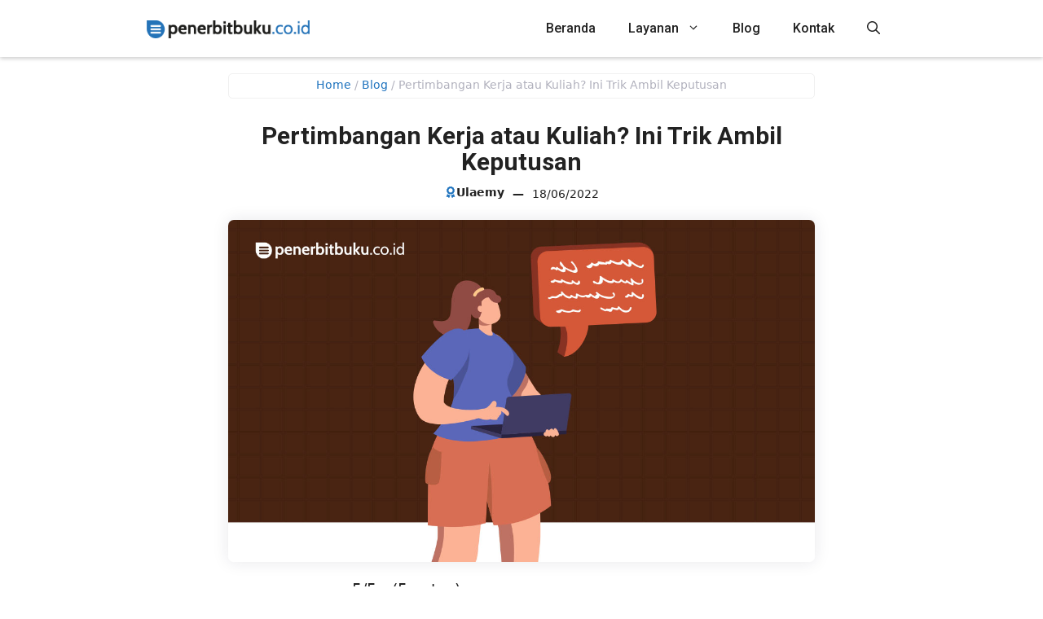

--- FILE ---
content_type: text/html; charset=UTF-8
request_url: https://penerbitbuku.co.id/kerja-atau-kuliah/
body_size: 24792
content:
<!-- This page is cached by the Hummingbird Performance plugin v3.19.0 - https://wordpress.org/plugins/hummingbird-performance/. --><!DOCTYPE html>
<html lang="en-US">
<head>
	<meta charset="UTF-8">
	<meta name='robots' content='index, follow, max-image-preview:large, max-snippet:-1, max-video-preview:-1' />
<meta name="viewport" content="width=device-width, initial-scale=1">
	<!-- This site is optimized with the Yoast SEO plugin v26.8 - https://yoast.com/product/yoast-seo-wordpress/ -->
	<title>Pertimbangan Kerja atau Kuliah? Ini Trik Ambil Keputusan : Penerbit Buku</title>
	<meta name="description" content="Untuk mengetahui dan menentukan keputusan antara kerja atau kuliah, kamu harus bisa menjawab pertanyaan-pertanyaan berikut ini!" />
	<link rel="canonical" href="https://penerbitbuku.co.id/kerja-atau-kuliah/" />
	<meta property="og:locale" content="en_US" />
	<meta property="og:type" content="article" />
	<meta property="og:title" content="Pertimbangan Kerja atau Kuliah? Ini Trik Ambil Keputusan : Penerbit Buku" />
	<meta property="og:description" content="Untuk mengetahui dan menentukan keputusan antara kerja atau kuliah, kamu harus bisa menjawab pertanyaan-pertanyaan berikut ini!" />
	<meta property="og:url" content="https://penerbitbuku.co.id/kerja-atau-kuliah/" />
	<meta property="og:site_name" content="Penerbit Buku" />
	<meta property="article:published_time" content="2022-06-18T01:00:00+00:00" />
	<meta property="og:image" content="https://penerbitbuku.co.id/wp-content/uploads/2019/03/Pertimbangan-Kerja-atau-Kuliah.jpg" />
	<meta property="og:image:width" content="1200" />
	<meta property="og:image:height" content="700" />
	<meta property="og:image:type" content="image/jpeg" />
	<meta name="author" content="Ulaemy" />
	<meta name="twitter:card" content="summary_large_image" />
	<meta name="twitter:label1" content="Written by" />
	<meta name="twitter:data1" content="Ulaemy" />
	<meta name="twitter:label2" content="Est. reading time" />
	<meta name="twitter:data2" content="4 minutes" />
	<script type="application/ld+json" class="yoast-schema-graph">{"@context":"https://schema.org","@graph":[{"@type":"Article","@id":"https://penerbitbuku.co.id/kerja-atau-kuliah/#article","isPartOf":{"@id":"https://penerbitbuku.co.id/kerja-atau-kuliah/"},"author":{"name":"Ulaemy","@id":"https://penerbitbuku.co.id/#/schema/person/671338864006cc631f00175484b8f882"},"headline":"Pertimbangan Kerja atau Kuliah? Ini Trik Ambil Keputusan","datePublished":"2022-06-18T01:00:00+00:00","mainEntityOfPage":{"@id":"https://penerbitbuku.co.id/kerja-atau-kuliah/"},"wordCount":885,"publisher":{"@id":"https://penerbitbuku.co.id/#organization"},"image":{"@id":"https://penerbitbuku.co.id/kerja-atau-kuliah/#primaryimage"},"thumbnailUrl":"https://penerbitbuku.co.id/wp-content/uploads/2019/03/Pertimbangan-Kerja-atau-Kuliah.jpg","keywords":["kerja atau kuliah","pertimbangan kerja","pertimbangan kuliah"],"articleSection":["Pengetahuan Umum"],"inLanguage":"en-US"},{"@type":"WebPage","@id":"https://penerbitbuku.co.id/kerja-atau-kuliah/","url":"https://penerbitbuku.co.id/kerja-atau-kuliah/","name":"Pertimbangan Kerja atau Kuliah? Ini Trik Ambil Keputusan : Penerbit Buku","isPartOf":{"@id":"https://penerbitbuku.co.id/#website"},"primaryImageOfPage":{"@id":"https://penerbitbuku.co.id/kerja-atau-kuliah/#primaryimage"},"image":{"@id":"https://penerbitbuku.co.id/kerja-atau-kuliah/#primaryimage"},"thumbnailUrl":"https://penerbitbuku.co.id/wp-content/uploads/2019/03/Pertimbangan-Kerja-atau-Kuliah.jpg","datePublished":"2022-06-18T01:00:00+00:00","description":"Untuk mengetahui dan menentukan keputusan antara kerja atau kuliah, kamu harus bisa menjawab pertanyaan-pertanyaan berikut ini!","breadcrumb":{"@id":"https://penerbitbuku.co.id/kerja-atau-kuliah/#breadcrumb"},"inLanguage":"en-US","potentialAction":[{"@type":"ReadAction","target":["https://penerbitbuku.co.id/kerja-atau-kuliah/"]}]},{"@type":"ImageObject","inLanguage":"en-US","@id":"https://penerbitbuku.co.id/kerja-atau-kuliah/#primaryimage","url":"https://penerbitbuku.co.id/wp-content/uploads/2019/03/Pertimbangan-Kerja-atau-Kuliah.jpg","contentUrl":"https://penerbitbuku.co.id/wp-content/uploads/2019/03/Pertimbangan-Kerja-atau-Kuliah.jpg","width":1200,"height":700,"caption":"Kerja atau Kuliah"},{"@type":"BreadcrumbList","@id":"https://penerbitbuku.co.id/kerja-atau-kuliah/#breadcrumb","itemListElement":[{"@type":"ListItem","position":1,"name":"Home","item":"https://penerbitbuku.co.id/"},{"@type":"ListItem","position":2,"name":"Blog","item":"https://penerbitbuku.co.id/blog/"},{"@type":"ListItem","position":3,"name":"Pertimbangan Kerja atau Kuliah? Ini Trik Ambil Keputusan"}]},{"@type":"WebSite","@id":"https://penerbitbuku.co.id/#website","url":"https://penerbitbuku.co.id/","name":"Penerbit Buku","description":"Tempat Menerbitkan Buku Ber-ISBN","publisher":{"@id":"https://penerbitbuku.co.id/#organization"},"alternateName":"Penerbit Buku","potentialAction":[{"@type":"SearchAction","target":{"@type":"EntryPoint","urlTemplate":"https://penerbitbuku.co.id/?s={search_term_string}"},"query-input":{"@type":"PropertyValueSpecification","valueRequired":true,"valueName":"search_term_string"}}],"inLanguage":"en-US"},{"@type":"Organization","@id":"https://penerbitbuku.co.id/#organization","name":"Penerbit Buku","url":"https://penerbitbuku.co.id/","logo":{"@type":"ImageObject","inLanguage":"en-US","@id":"https://penerbitbuku.co.id/#/schema/logo/image/","url":"https://penerbitbuku.co.id/wp-content/uploads/2019/03/PENERBIT-BUKU.jpg","contentUrl":"https://penerbitbuku.co.id/wp-content/uploads/2019/03/PENERBIT-BUKU.jpg","width":112,"height":112,"caption":"Penerbit Buku"},"image":{"@id":"https://penerbitbuku.co.id/#/schema/logo/image/"}},{"@type":"Person","@id":"https://penerbitbuku.co.id/#/schema/person/671338864006cc631f00175484b8f882","name":"Ulaemy","image":{"@type":"ImageObject","inLanguage":"en-US","@id":"https://penerbitbuku.co.id/#/schema/person/image/","url":"https://secure.gravatar.com/avatar/ec83d4e1a2b9192e66fed17de99c400a720652465edf50eb3d5921378e4f8c8c?s=96&d=mm&r=g","contentUrl":"https://secure.gravatar.com/avatar/ec83d4e1a2b9192e66fed17de99c400a720652465edf50eb3d5921378e4f8c8c?s=96&d=mm&r=g","caption":"Ulaemy"},"url":"https://penerbitbuku.co.id/author/emy/"}]}</script>
	<!-- / Yoast SEO plugin. -->


<link rel='dns-prefetch' href='//www.googletagmanager.com' />
<link rel='dns-prefetch' href='//pagead2.googlesyndication.com' />
<link href='https://fonts.gstatic.com' crossorigin rel='preconnect' />
<link href='https://fonts.googleapis.com' crossorigin rel='preconnect' />
<link href='http://fonts.googleapis.com' rel='preconnect' />
<link href='//fonts.gstatic.com' crossorigin='' rel='preconnect' />
<link rel="alternate" type="application/rss+xml" title="Penerbit Buku &raquo; Feed" href="https://penerbitbuku.co.id/feed/" />
<link rel="alternate" type="application/rss+xml" title="Penerbit Buku &raquo; Comments Feed" href="https://penerbitbuku.co.id/comments/feed/" />
<link rel="alternate" title="oEmbed (JSON)" type="application/json+oembed" href="https://penerbitbuku.co.id/wp-json/oembed/1.0/embed?url=https%3A%2F%2Fpenerbitbuku.co.id%2Fkerja-atau-kuliah%2F" />
<link rel="alternate" title="oEmbed (XML)" type="text/xml+oembed" href="https://penerbitbuku.co.id/wp-json/oembed/1.0/embed?url=https%3A%2F%2Fpenerbitbuku.co.id%2Fkerja-atau-kuliah%2F&#038;format=xml" />
<style id='wp-img-auto-sizes-contain-inline-css'>
img:is([sizes=auto i],[sizes^="auto," i]){contain-intrinsic-size:3000px 1500px}
/*# sourceURL=wp-img-auto-sizes-contain-inline-css */
</style>
<style id='wp-block-library-inline-css'>
:root{--wp-block-synced-color:#7a00df;--wp-block-synced-color--rgb:122,0,223;--wp-bound-block-color:var(--wp-block-synced-color);--wp-editor-canvas-background:#ddd;--wp-admin-theme-color:#007cba;--wp-admin-theme-color--rgb:0,124,186;--wp-admin-theme-color-darker-10:#006ba1;--wp-admin-theme-color-darker-10--rgb:0,107,160.5;--wp-admin-theme-color-darker-20:#005a87;--wp-admin-theme-color-darker-20--rgb:0,90,135;--wp-admin-border-width-focus:2px}@media (min-resolution:192dpi){:root{--wp-admin-border-width-focus:1.5px}}.wp-element-button{cursor:pointer}:root .has-very-light-gray-background-color{background-color:#eee}:root .has-very-dark-gray-background-color{background-color:#313131}:root .has-very-light-gray-color{color:#eee}:root .has-very-dark-gray-color{color:#313131}:root .has-vivid-green-cyan-to-vivid-cyan-blue-gradient-background{background:linear-gradient(135deg,#00d084,#0693e3)}:root .has-purple-crush-gradient-background{background:linear-gradient(135deg,#34e2e4,#4721fb 50%,#ab1dfe)}:root .has-hazy-dawn-gradient-background{background:linear-gradient(135deg,#faaca8,#dad0ec)}:root .has-subdued-olive-gradient-background{background:linear-gradient(135deg,#fafae1,#67a671)}:root .has-atomic-cream-gradient-background{background:linear-gradient(135deg,#fdd79a,#004a59)}:root .has-nightshade-gradient-background{background:linear-gradient(135deg,#330968,#31cdcf)}:root .has-midnight-gradient-background{background:linear-gradient(135deg,#020381,#2874fc)}:root{--wp--preset--font-size--normal:16px;--wp--preset--font-size--huge:42px}.has-regular-font-size{font-size:1em}.has-larger-font-size{font-size:2.625em}.has-normal-font-size{font-size:var(--wp--preset--font-size--normal)}.has-huge-font-size{font-size:var(--wp--preset--font-size--huge)}.has-text-align-center{text-align:center}.has-text-align-left{text-align:left}.has-text-align-right{text-align:right}.has-fit-text{white-space:nowrap!important}#end-resizable-editor-section{display:none}.aligncenter{clear:both}.items-justified-left{justify-content:flex-start}.items-justified-center{justify-content:center}.items-justified-right{justify-content:flex-end}.items-justified-space-between{justify-content:space-between}.screen-reader-text{border:0;clip-path:inset(50%);height:1px;margin:-1px;overflow:hidden;padding:0;position:absolute;width:1px;word-wrap:normal!important}.screen-reader-text:focus{background-color:#ddd;clip-path:none;color:#444;display:block;font-size:1em;height:auto;left:5px;line-height:normal;padding:15px 23px 14px;text-decoration:none;top:5px;width:auto;z-index:100000}html :where(.has-border-color){border-style:solid}html :where([style*=border-top-color]){border-top-style:solid}html :where([style*=border-right-color]){border-right-style:solid}html :where([style*=border-bottom-color]){border-bottom-style:solid}html :where([style*=border-left-color]){border-left-style:solid}html :where([style*=border-width]){border-style:solid}html :where([style*=border-top-width]){border-top-style:solid}html :where([style*=border-right-width]){border-right-style:solid}html :where([style*=border-bottom-width]){border-bottom-style:solid}html :where([style*=border-left-width]){border-left-style:solid}html :where(img[class*=wp-image-]){height:auto;max-width:100%}:where(figure){margin:0 0 1em}html :where(.is-position-sticky){--wp-admin--admin-bar--position-offset:var(--wp-admin--admin-bar--height,0px)}@media screen and (max-width:600px){html :where(.is-position-sticky){--wp-admin--admin-bar--position-offset:0px}}

/*# sourceURL=wp-block-library-inline-css */
</style><style id='wp-block-heading-inline-css'>
h1:where(.wp-block-heading).has-background,h2:where(.wp-block-heading).has-background,h3:where(.wp-block-heading).has-background,h4:where(.wp-block-heading).has-background,h5:where(.wp-block-heading).has-background,h6:where(.wp-block-heading).has-background{padding:1.25em 2.375em}h1.has-text-align-left[style*=writing-mode]:where([style*=vertical-lr]),h1.has-text-align-right[style*=writing-mode]:where([style*=vertical-rl]),h2.has-text-align-left[style*=writing-mode]:where([style*=vertical-lr]),h2.has-text-align-right[style*=writing-mode]:where([style*=vertical-rl]),h3.has-text-align-left[style*=writing-mode]:where([style*=vertical-lr]),h3.has-text-align-right[style*=writing-mode]:where([style*=vertical-rl]),h4.has-text-align-left[style*=writing-mode]:where([style*=vertical-lr]),h4.has-text-align-right[style*=writing-mode]:where([style*=vertical-rl]),h5.has-text-align-left[style*=writing-mode]:where([style*=vertical-lr]),h5.has-text-align-right[style*=writing-mode]:where([style*=vertical-rl]),h6.has-text-align-left[style*=writing-mode]:where([style*=vertical-lr]),h6.has-text-align-right[style*=writing-mode]:where([style*=vertical-rl]){rotate:180deg}
/*# sourceURL=https://penerbitbuku.co.id/wp-includes/blocks/heading/style.min.css */
</style>
<style id='wp-block-image-inline-css'>
.wp-block-image>a,.wp-block-image>figure>a{display:inline-block}.wp-block-image img{box-sizing:border-box;height:auto;max-width:100%;vertical-align:bottom}@media not (prefers-reduced-motion){.wp-block-image img.hide{visibility:hidden}.wp-block-image img.show{animation:show-content-image .4s}}.wp-block-image[style*=border-radius] img,.wp-block-image[style*=border-radius]>a{border-radius:inherit}.wp-block-image.has-custom-border img{box-sizing:border-box}.wp-block-image.aligncenter{text-align:center}.wp-block-image.alignfull>a,.wp-block-image.alignwide>a{width:100%}.wp-block-image.alignfull img,.wp-block-image.alignwide img{height:auto;width:100%}.wp-block-image .aligncenter,.wp-block-image .alignleft,.wp-block-image .alignright,.wp-block-image.aligncenter,.wp-block-image.alignleft,.wp-block-image.alignright{display:table}.wp-block-image .aligncenter>figcaption,.wp-block-image .alignleft>figcaption,.wp-block-image .alignright>figcaption,.wp-block-image.aligncenter>figcaption,.wp-block-image.alignleft>figcaption,.wp-block-image.alignright>figcaption{caption-side:bottom;display:table-caption}.wp-block-image .alignleft{float:left;margin:.5em 1em .5em 0}.wp-block-image .alignright{float:right;margin:.5em 0 .5em 1em}.wp-block-image .aligncenter{margin-left:auto;margin-right:auto}.wp-block-image :where(figcaption){margin-bottom:1em;margin-top:.5em}.wp-block-image.is-style-circle-mask img{border-radius:9999px}@supports ((-webkit-mask-image:none) or (mask-image:none)) or (-webkit-mask-image:none){.wp-block-image.is-style-circle-mask img{border-radius:0;-webkit-mask-image:url('data:image/svg+xml;utf8,<svg viewBox="0 0 100 100" xmlns="http://www.w3.org/2000/svg"><circle cx="50" cy="50" r="50"/></svg>');mask-image:url('data:image/svg+xml;utf8,<svg viewBox="0 0 100 100" xmlns="http://www.w3.org/2000/svg"><circle cx="50" cy="50" r="50"/></svg>');mask-mode:alpha;-webkit-mask-position:center;mask-position:center;-webkit-mask-repeat:no-repeat;mask-repeat:no-repeat;-webkit-mask-size:contain;mask-size:contain}}:root :where(.wp-block-image.is-style-rounded img,.wp-block-image .is-style-rounded img){border-radius:9999px}.wp-block-image figure{margin:0}.wp-lightbox-container{display:flex;flex-direction:column;position:relative}.wp-lightbox-container img{cursor:zoom-in}.wp-lightbox-container img:hover+button{opacity:1}.wp-lightbox-container button{align-items:center;backdrop-filter:blur(16px) saturate(180%);background-color:#5a5a5a40;border:none;border-radius:4px;cursor:zoom-in;display:flex;height:20px;justify-content:center;opacity:0;padding:0;position:absolute;right:16px;text-align:center;top:16px;width:20px;z-index:100}@media not (prefers-reduced-motion){.wp-lightbox-container button{transition:opacity .2s ease}}.wp-lightbox-container button:focus-visible{outline:3px auto #5a5a5a40;outline:3px auto -webkit-focus-ring-color;outline-offset:3px}.wp-lightbox-container button:hover{cursor:pointer;opacity:1}.wp-lightbox-container button:focus{opacity:1}.wp-lightbox-container button:focus,.wp-lightbox-container button:hover,.wp-lightbox-container button:not(:hover):not(:active):not(.has-background){background-color:#5a5a5a40;border:none}.wp-lightbox-overlay{box-sizing:border-box;cursor:zoom-out;height:100vh;left:0;overflow:hidden;position:fixed;top:0;visibility:hidden;width:100%;z-index:100000}.wp-lightbox-overlay .close-button{align-items:center;cursor:pointer;display:flex;justify-content:center;min-height:40px;min-width:40px;padding:0;position:absolute;right:calc(env(safe-area-inset-right) + 16px);top:calc(env(safe-area-inset-top) + 16px);z-index:5000000}.wp-lightbox-overlay .close-button:focus,.wp-lightbox-overlay .close-button:hover,.wp-lightbox-overlay .close-button:not(:hover):not(:active):not(.has-background){background:none;border:none}.wp-lightbox-overlay .lightbox-image-container{height:var(--wp--lightbox-container-height);left:50%;overflow:hidden;position:absolute;top:50%;transform:translate(-50%,-50%);transform-origin:top left;width:var(--wp--lightbox-container-width);z-index:9999999999}.wp-lightbox-overlay .wp-block-image{align-items:center;box-sizing:border-box;display:flex;height:100%;justify-content:center;margin:0;position:relative;transform-origin:0 0;width:100%;z-index:3000000}.wp-lightbox-overlay .wp-block-image img{height:var(--wp--lightbox-image-height);min-height:var(--wp--lightbox-image-height);min-width:var(--wp--lightbox-image-width);width:var(--wp--lightbox-image-width)}.wp-lightbox-overlay .wp-block-image figcaption{display:none}.wp-lightbox-overlay button{background:none;border:none}.wp-lightbox-overlay .scrim{background-color:#fff;height:100%;opacity:.9;position:absolute;width:100%;z-index:2000000}.wp-lightbox-overlay.active{visibility:visible}@media not (prefers-reduced-motion){.wp-lightbox-overlay.active{animation:turn-on-visibility .25s both}.wp-lightbox-overlay.active img{animation:turn-on-visibility .35s both}.wp-lightbox-overlay.show-closing-animation:not(.active){animation:turn-off-visibility .35s both}.wp-lightbox-overlay.show-closing-animation:not(.active) img{animation:turn-off-visibility .25s both}.wp-lightbox-overlay.zoom.active{animation:none;opacity:1;visibility:visible}.wp-lightbox-overlay.zoom.active .lightbox-image-container{animation:lightbox-zoom-in .4s}.wp-lightbox-overlay.zoom.active .lightbox-image-container img{animation:none}.wp-lightbox-overlay.zoom.active .scrim{animation:turn-on-visibility .4s forwards}.wp-lightbox-overlay.zoom.show-closing-animation:not(.active){animation:none}.wp-lightbox-overlay.zoom.show-closing-animation:not(.active) .lightbox-image-container{animation:lightbox-zoom-out .4s}.wp-lightbox-overlay.zoom.show-closing-animation:not(.active) .lightbox-image-container img{animation:none}.wp-lightbox-overlay.zoom.show-closing-animation:not(.active) .scrim{animation:turn-off-visibility .4s forwards}}@keyframes show-content-image{0%{visibility:hidden}99%{visibility:hidden}to{visibility:visible}}@keyframes turn-on-visibility{0%{opacity:0}to{opacity:1}}@keyframes turn-off-visibility{0%{opacity:1;visibility:visible}99%{opacity:0;visibility:visible}to{opacity:0;visibility:hidden}}@keyframes lightbox-zoom-in{0%{transform:translate(calc((-100vw + var(--wp--lightbox-scrollbar-width))/2 + var(--wp--lightbox-initial-left-position)),calc(-50vh + var(--wp--lightbox-initial-top-position))) scale(var(--wp--lightbox-scale))}to{transform:translate(-50%,-50%) scale(1)}}@keyframes lightbox-zoom-out{0%{transform:translate(-50%,-50%) scale(1);visibility:visible}99%{visibility:visible}to{transform:translate(calc((-100vw + var(--wp--lightbox-scrollbar-width))/2 + var(--wp--lightbox-initial-left-position)),calc(-50vh + var(--wp--lightbox-initial-top-position))) scale(var(--wp--lightbox-scale));visibility:hidden}}
/*# sourceURL=https://penerbitbuku.co.id/wp-includes/blocks/image/style.min.css */
</style>
<style id='wp-block-paragraph-inline-css'>
.is-small-text{font-size:.875em}.is-regular-text{font-size:1em}.is-large-text{font-size:2.25em}.is-larger-text{font-size:3em}.has-drop-cap:not(:focus):first-letter{float:left;font-size:8.4em;font-style:normal;font-weight:100;line-height:.68;margin:.05em .1em 0 0;text-transform:uppercase}body.rtl .has-drop-cap:not(:focus):first-letter{float:none;margin-left:.1em}p.has-drop-cap.has-background{overflow:hidden}:root :where(p.has-background){padding:1.25em 2.375em}:where(p.has-text-color:not(.has-link-color)) a{color:inherit}p.has-text-align-left[style*="writing-mode:vertical-lr"],p.has-text-align-right[style*="writing-mode:vertical-rl"]{rotate:180deg}
/*# sourceURL=https://penerbitbuku.co.id/wp-includes/blocks/paragraph/style.min.css */
</style>
<style id='global-styles-inline-css'>
:root{--wp--preset--aspect-ratio--square: 1;--wp--preset--aspect-ratio--4-3: 4/3;--wp--preset--aspect-ratio--3-4: 3/4;--wp--preset--aspect-ratio--3-2: 3/2;--wp--preset--aspect-ratio--2-3: 2/3;--wp--preset--aspect-ratio--16-9: 16/9;--wp--preset--aspect-ratio--9-16: 9/16;--wp--preset--color--black: #000000;--wp--preset--color--cyan-bluish-gray: #abb8c3;--wp--preset--color--white: #ffffff;--wp--preset--color--pale-pink: #f78da7;--wp--preset--color--vivid-red: #cf2e2e;--wp--preset--color--luminous-vivid-orange: #ff6900;--wp--preset--color--luminous-vivid-amber: #fcb900;--wp--preset--color--light-green-cyan: #7bdcb5;--wp--preset--color--vivid-green-cyan: #00d084;--wp--preset--color--pale-cyan-blue: #8ed1fc;--wp--preset--color--vivid-cyan-blue: #0693e3;--wp--preset--color--vivid-purple: #9b51e0;--wp--preset--color--contrast: var(--contrast);--wp--preset--color--contrast-2: var(--contrast-2);--wp--preset--color--contrast-3: var(--contrast-3);--wp--preset--color--base: var(--base);--wp--preset--color--base-2: var(--base-2);--wp--preset--color--base-3: var(--base-3);--wp--preset--color--accent: var(--accent);--wp--preset--color--global-color-8: var(--global-color-8);--wp--preset--gradient--vivid-cyan-blue-to-vivid-purple: linear-gradient(135deg,rgb(6,147,227) 0%,rgb(155,81,224) 100%);--wp--preset--gradient--light-green-cyan-to-vivid-green-cyan: linear-gradient(135deg,rgb(122,220,180) 0%,rgb(0,208,130) 100%);--wp--preset--gradient--luminous-vivid-amber-to-luminous-vivid-orange: linear-gradient(135deg,rgb(252,185,0) 0%,rgb(255,105,0) 100%);--wp--preset--gradient--luminous-vivid-orange-to-vivid-red: linear-gradient(135deg,rgb(255,105,0) 0%,rgb(207,46,46) 100%);--wp--preset--gradient--very-light-gray-to-cyan-bluish-gray: linear-gradient(135deg,rgb(238,238,238) 0%,rgb(169,184,195) 100%);--wp--preset--gradient--cool-to-warm-spectrum: linear-gradient(135deg,rgb(74,234,220) 0%,rgb(151,120,209) 20%,rgb(207,42,186) 40%,rgb(238,44,130) 60%,rgb(251,105,98) 80%,rgb(254,248,76) 100%);--wp--preset--gradient--blush-light-purple: linear-gradient(135deg,rgb(255,206,236) 0%,rgb(152,150,240) 100%);--wp--preset--gradient--blush-bordeaux: linear-gradient(135deg,rgb(254,205,165) 0%,rgb(254,45,45) 50%,rgb(107,0,62) 100%);--wp--preset--gradient--luminous-dusk: linear-gradient(135deg,rgb(255,203,112) 0%,rgb(199,81,192) 50%,rgb(65,88,208) 100%);--wp--preset--gradient--pale-ocean: linear-gradient(135deg,rgb(255,245,203) 0%,rgb(182,227,212) 50%,rgb(51,167,181) 100%);--wp--preset--gradient--electric-grass: linear-gradient(135deg,rgb(202,248,128) 0%,rgb(113,206,126) 100%);--wp--preset--gradient--midnight: linear-gradient(135deg,rgb(2,3,129) 0%,rgb(40,116,252) 100%);--wp--preset--font-size--small: 13px;--wp--preset--font-size--medium: 20px;--wp--preset--font-size--large: 36px;--wp--preset--font-size--x-large: 42px;--wp--preset--spacing--20: 0.44rem;--wp--preset--spacing--30: 0.67rem;--wp--preset--spacing--40: 1rem;--wp--preset--spacing--50: 1.5rem;--wp--preset--spacing--60: 2.25rem;--wp--preset--spacing--70: 3.38rem;--wp--preset--spacing--80: 5.06rem;--wp--preset--shadow--natural: 6px 6px 9px rgba(0, 0, 0, 0.2);--wp--preset--shadow--deep: 12px 12px 50px rgba(0, 0, 0, 0.4);--wp--preset--shadow--sharp: 6px 6px 0px rgba(0, 0, 0, 0.2);--wp--preset--shadow--outlined: 6px 6px 0px -3px rgb(255, 255, 255), 6px 6px rgb(0, 0, 0);--wp--preset--shadow--crisp: 6px 6px 0px rgb(0, 0, 0);}:where(.is-layout-flex){gap: 0.5em;}:where(.is-layout-grid){gap: 0.5em;}body .is-layout-flex{display: flex;}.is-layout-flex{flex-wrap: wrap;align-items: center;}.is-layout-flex > :is(*, div){margin: 0;}body .is-layout-grid{display: grid;}.is-layout-grid > :is(*, div){margin: 0;}:where(.wp-block-columns.is-layout-flex){gap: 2em;}:where(.wp-block-columns.is-layout-grid){gap: 2em;}:where(.wp-block-post-template.is-layout-flex){gap: 1.25em;}:where(.wp-block-post-template.is-layout-grid){gap: 1.25em;}.has-black-color{color: var(--wp--preset--color--black) !important;}.has-cyan-bluish-gray-color{color: var(--wp--preset--color--cyan-bluish-gray) !important;}.has-white-color{color: var(--wp--preset--color--white) !important;}.has-pale-pink-color{color: var(--wp--preset--color--pale-pink) !important;}.has-vivid-red-color{color: var(--wp--preset--color--vivid-red) !important;}.has-luminous-vivid-orange-color{color: var(--wp--preset--color--luminous-vivid-orange) !important;}.has-luminous-vivid-amber-color{color: var(--wp--preset--color--luminous-vivid-amber) !important;}.has-light-green-cyan-color{color: var(--wp--preset--color--light-green-cyan) !important;}.has-vivid-green-cyan-color{color: var(--wp--preset--color--vivid-green-cyan) !important;}.has-pale-cyan-blue-color{color: var(--wp--preset--color--pale-cyan-blue) !important;}.has-vivid-cyan-blue-color{color: var(--wp--preset--color--vivid-cyan-blue) !important;}.has-vivid-purple-color{color: var(--wp--preset--color--vivid-purple) !important;}.has-black-background-color{background-color: var(--wp--preset--color--black) !important;}.has-cyan-bluish-gray-background-color{background-color: var(--wp--preset--color--cyan-bluish-gray) !important;}.has-white-background-color{background-color: var(--wp--preset--color--white) !important;}.has-pale-pink-background-color{background-color: var(--wp--preset--color--pale-pink) !important;}.has-vivid-red-background-color{background-color: var(--wp--preset--color--vivid-red) !important;}.has-luminous-vivid-orange-background-color{background-color: var(--wp--preset--color--luminous-vivid-orange) !important;}.has-luminous-vivid-amber-background-color{background-color: var(--wp--preset--color--luminous-vivid-amber) !important;}.has-light-green-cyan-background-color{background-color: var(--wp--preset--color--light-green-cyan) !important;}.has-vivid-green-cyan-background-color{background-color: var(--wp--preset--color--vivid-green-cyan) !important;}.has-pale-cyan-blue-background-color{background-color: var(--wp--preset--color--pale-cyan-blue) !important;}.has-vivid-cyan-blue-background-color{background-color: var(--wp--preset--color--vivid-cyan-blue) !important;}.has-vivid-purple-background-color{background-color: var(--wp--preset--color--vivid-purple) !important;}.has-black-border-color{border-color: var(--wp--preset--color--black) !important;}.has-cyan-bluish-gray-border-color{border-color: var(--wp--preset--color--cyan-bluish-gray) !important;}.has-white-border-color{border-color: var(--wp--preset--color--white) !important;}.has-pale-pink-border-color{border-color: var(--wp--preset--color--pale-pink) !important;}.has-vivid-red-border-color{border-color: var(--wp--preset--color--vivid-red) !important;}.has-luminous-vivid-orange-border-color{border-color: var(--wp--preset--color--luminous-vivid-orange) !important;}.has-luminous-vivid-amber-border-color{border-color: var(--wp--preset--color--luminous-vivid-amber) !important;}.has-light-green-cyan-border-color{border-color: var(--wp--preset--color--light-green-cyan) !important;}.has-vivid-green-cyan-border-color{border-color: var(--wp--preset--color--vivid-green-cyan) !important;}.has-pale-cyan-blue-border-color{border-color: var(--wp--preset--color--pale-cyan-blue) !important;}.has-vivid-cyan-blue-border-color{border-color: var(--wp--preset--color--vivid-cyan-blue) !important;}.has-vivid-purple-border-color{border-color: var(--wp--preset--color--vivid-purple) !important;}.has-vivid-cyan-blue-to-vivid-purple-gradient-background{background: var(--wp--preset--gradient--vivid-cyan-blue-to-vivid-purple) !important;}.has-light-green-cyan-to-vivid-green-cyan-gradient-background{background: var(--wp--preset--gradient--light-green-cyan-to-vivid-green-cyan) !important;}.has-luminous-vivid-amber-to-luminous-vivid-orange-gradient-background{background: var(--wp--preset--gradient--luminous-vivid-amber-to-luminous-vivid-orange) !important;}.has-luminous-vivid-orange-to-vivid-red-gradient-background{background: var(--wp--preset--gradient--luminous-vivid-orange-to-vivid-red) !important;}.has-very-light-gray-to-cyan-bluish-gray-gradient-background{background: var(--wp--preset--gradient--very-light-gray-to-cyan-bluish-gray) !important;}.has-cool-to-warm-spectrum-gradient-background{background: var(--wp--preset--gradient--cool-to-warm-spectrum) !important;}.has-blush-light-purple-gradient-background{background: var(--wp--preset--gradient--blush-light-purple) !important;}.has-blush-bordeaux-gradient-background{background: var(--wp--preset--gradient--blush-bordeaux) !important;}.has-luminous-dusk-gradient-background{background: var(--wp--preset--gradient--luminous-dusk) !important;}.has-pale-ocean-gradient-background{background: var(--wp--preset--gradient--pale-ocean) !important;}.has-electric-grass-gradient-background{background: var(--wp--preset--gradient--electric-grass) !important;}.has-midnight-gradient-background{background: var(--wp--preset--gradient--midnight) !important;}.has-small-font-size{font-size: var(--wp--preset--font-size--small) !important;}.has-medium-font-size{font-size: var(--wp--preset--font-size--medium) !important;}.has-large-font-size{font-size: var(--wp--preset--font-size--large) !important;}.has-x-large-font-size{font-size: var(--wp--preset--font-size--x-large) !important;}
/*# sourceURL=global-styles-inline-css */
</style>

<style id='classic-theme-styles-inline-css'>
/*! This file is auto-generated */
.wp-block-button__link{color:#fff;background-color:#32373c;border-radius:9999px;box-shadow:none;text-decoration:none;padding:calc(.667em + 2px) calc(1.333em + 2px);font-size:1.125em}.wp-block-file__button{background:#32373c;color:#fff;text-decoration:none}
/*# sourceURL=/wp-includes/css/classic-themes.min.css */
</style>
<link rel='stylesheet' id='wphb-1-css' href='https://penerbitbuku.co.id/wp-content/uploads/hummingbird-assets/c341618357fca0bad96af7baf0240b8f.css' media='all' />
<style id='wphb-1-inline-css'>
body{background-color:#ffffff;color:var(--contrast);}a{color:var(--accent);}a:hover, a:focus, a:active{color:var(--contrast);}.grid-container{max-width:970px;}.wp-block-group__inner-container{max-width:970px;margin-left:auto;margin-right:auto;}.site-header .header-image{width:200px;}:root{--contrast:#222222;--contrast-2:#575760;--contrast-3:#b2b2be;--base:#f0f0f0;--base-2:#f7f8f9;--base-3:#ffffff;--accent:#1e73be;--global-color-8:#014b8c;}:root .has-contrast-color{color:var(--contrast);}:root .has-contrast-background-color{background-color:var(--contrast);}:root .has-contrast-2-color{color:var(--contrast-2);}:root .has-contrast-2-background-color{background-color:var(--contrast-2);}:root .has-contrast-3-color{color:var(--contrast-3);}:root .has-contrast-3-background-color{background-color:var(--contrast-3);}:root .has-base-color{color:var(--base);}:root .has-base-background-color{background-color:var(--base);}:root .has-base-2-color{color:var(--base-2);}:root .has-base-2-background-color{background-color:var(--base-2);}:root .has-base-3-color{color:var(--base-3);}:root .has-base-3-background-color{background-color:var(--base-3);}:root .has-accent-color{color:var(--accent);}:root .has-accent-background-color{background-color:var(--accent);}:root .has-global-color-8-color{color:var(--global-color-8);}:root .has-global-color-8-background-color{background-color:var(--global-color-8);}.gp-modal:not(.gp-modal--open):not(.gp-modal--transition){display:none;}.gp-modal--transition:not(.gp-modal--open){pointer-events:none;}.gp-modal-overlay:not(.gp-modal-overlay--open):not(.gp-modal--transition){display:none;}.gp-modal__overlay{display:none;position:fixed;top:0;left:0;right:0;bottom:0;background:rgba(0,0,0,0.2);display:flex;justify-content:center;align-items:center;z-index:10000;backdrop-filter:blur(3px);transition:opacity 500ms ease;opacity:0;}.gp-modal--open:not(.gp-modal--transition) .gp-modal__overlay{opacity:1;}.gp-modal__container{max-width:100%;max-height:100vh;transform:scale(0.9);transition:transform 500ms ease;padding:0 10px;}.gp-modal--open:not(.gp-modal--transition) .gp-modal__container{transform:scale(1);}.search-modal-fields{display:flex;}.gp-search-modal .gp-modal__overlay{align-items:flex-start;padding-top:25vh;background:var(--gp-search-modal-overlay-bg-color);}.search-modal-form{width:500px;max-width:100%;background-color:var(--gp-search-modal-bg-color);color:var(--gp-search-modal-text-color);}.search-modal-form .search-field, .search-modal-form .search-field:focus{width:100%;height:60px;background-color:transparent;border:0;appearance:none;color:currentColor;}.search-modal-fields button, .search-modal-fields button:active, .search-modal-fields button:focus, .search-modal-fields button:hover{background-color:transparent;border:0;color:currentColor;width:60px;}.main-title{font-family:-apple-system, system-ui, BlinkMacSystemFont, "Segoe UI", Helvetica, Arial, sans-serif, "Apple Color Emoji", "Segoe UI Emoji", "Segoe UI Symbol";}h1{font-family:Roboto, sans-serif;font-weight:700;font-size:28px;line-height:1.3em;}h2{font-family:Roboto, sans-serif;font-weight:700;font-size:26px;}body, button, input, select, textarea{font-family:-apple-system, system-ui, BlinkMacSystemFont, "Segoe UI", Helvetica, Arial, sans-serif, "Apple Color Emoji", "Segoe UI Emoji", "Segoe UI Symbol";}h3{font-family:Roboto, sans-serif;font-weight:700;font-size:24px;margin-bottom:15px;}.main-navigation a, .main-navigation .menu-toggle, .main-navigation .menu-bar-items{font-family:Roboto, sans-serif;font-weight:500;font-size:16px;}.top-bar{background-color:#636363;color:#ffffff;}.top-bar a{color:#ffffff;}.top-bar a:hover{color:#303030;}.site-header{background-color:var(--base-3);}.main-title a,.main-title a:hover{color:var(--contrast);}.site-description{color:var(--contrast-2);}.mobile-menu-control-wrapper .menu-toggle,.mobile-menu-control-wrapper .menu-toggle:hover,.mobile-menu-control-wrapper .menu-toggle:focus,.has-inline-mobile-toggle #site-navigation.toggled{background-color:rgba(0, 0, 0, 0.02);}.main-navigation,.main-navigation ul ul{background-color:var(--base-3);}.main-navigation .main-nav ul li a, .main-navigation .menu-toggle, .main-navigation .menu-bar-items{color:var(--contrast);}.main-navigation .main-nav ul li:not([class*="current-menu-"]):hover > a, .main-navigation .main-nav ul li:not([class*="current-menu-"]):focus > a, .main-navigation .main-nav ul li.sfHover:not([class*="current-menu-"]) > a, .main-navigation .menu-bar-item:hover > a, .main-navigation .menu-bar-item.sfHover > a{color:var(--accent);}button.menu-toggle:hover,button.menu-toggle:focus{color:var(--contrast);}.main-navigation .main-nav ul li[class*="current-menu-"] > a{color:var(--accent);}.navigation-search input[type="search"],.navigation-search input[type="search"]:active, .navigation-search input[type="search"]:focus, .main-navigation .main-nav ul li.search-item.active > a, .main-navigation .menu-bar-items .search-item.active > a{color:var(--accent);}.main-navigation ul ul{background-color:var(--base);}.separate-containers .inside-article, .separate-containers .comments-area, .separate-containers .page-header, .one-container .container, .separate-containers .paging-navigation, .inside-page-header{background-color:var(--base-3);}.entry-title a{color:var(--contrast);}.entry-title a:hover{color:var(--contrast-2);}.entry-meta{color:var(--contrast-2);}h3{color:var(--accent);}.sidebar .widget{background-color:var(--base-3);}.footer-widgets{background-color:var(--base-3);}.site-info{background-color:var(--base-3);}input[type="text"],input[type="email"],input[type="url"],input[type="password"],input[type="search"],input[type="tel"],input[type="number"],textarea,select{color:var(--contrast);background-color:var(--base-2);border-color:var(--base);}input[type="text"]:focus,input[type="email"]:focus,input[type="url"]:focus,input[type="password"]:focus,input[type="search"]:focus,input[type="tel"]:focus,input[type="number"]:focus,textarea:focus,select:focus{color:var(--contrast);background-color:var(--base-2);border-color:var(--contrast-3);}button,html input[type="button"],input[type="reset"],input[type="submit"],a.button,a.wp-block-button__link:not(.has-background){color:#ffffff;background-color:#55555e;}button:hover,html input[type="button"]:hover,input[type="reset"]:hover,input[type="submit"]:hover,a.button:hover,button:focus,html input[type="button"]:focus,input[type="reset"]:focus,input[type="submit"]:focus,a.button:focus,a.wp-block-button__link:not(.has-background):active,a.wp-block-button__link:not(.has-background):focus,a.wp-block-button__link:not(.has-background):hover{color:#ffffff;background-color:#3f4047;}a.generate-back-to-top{background-color:rgba( 0,0,0,0.4 );color:#ffffff;}a.generate-back-to-top:hover,a.generate-back-to-top:focus{background-color:rgba( 0,0,0,0.6 );color:#ffffff;}:root{--gp-search-modal-bg-color:var(--base-3);--gp-search-modal-text-color:var(--contrast);--gp-search-modal-overlay-bg-color:rgba(0,0,0,0.2);}@media (max-width: 768px){.main-navigation .menu-bar-item:hover > a, .main-navigation .menu-bar-item.sfHover > a{background:none;color:var(--contrast);}}.inside-header{padding:20px 25px 20px 25px;}.nav-below-header .main-navigation .inside-navigation.grid-container, .nav-above-header .main-navigation .inside-navigation.grid-container{padding:0px 5px 0px 5px;}.separate-containers .inside-article, .separate-containers .comments-area, .separate-containers .page-header, .separate-containers .paging-navigation, .one-container .site-content, .inside-page-header{padding:40px 0px 40px 0px;}.site-main .wp-block-group__inner-container{padding:40px 0px 40px 0px;}.separate-containers .paging-navigation{padding-top:20px;padding-bottom:20px;}.entry-content .alignwide, body:not(.no-sidebar) .entry-content .alignfull{margin-left:-0px;width:calc(100% + 0px);max-width:calc(100% + 0px);}.one-container.right-sidebar .site-main,.one-container.both-right .site-main{margin-right:0px;}.one-container.left-sidebar .site-main,.one-container.both-left .site-main{margin-left:0px;}.one-container.both-sidebars .site-main{margin:0px;}.main-navigation .main-nav ul li a,.menu-toggle,.main-navigation .menu-bar-item > a{line-height:30px;}.main-navigation .main-nav ul ul li a{padding:7px 20px 7px 20px;}.navigation-search input[type="search"]{height:30px;}.rtl .menu-item-has-children .dropdown-menu-toggle{padding-left:20px;}.menu-item-has-children ul .dropdown-menu-toggle{padding-top:7px;padding-bottom:7px;margin-top:-7px;}.rtl .main-navigation .main-nav ul li.menu-item-has-children > a{padding-right:20px;}@media (max-width:768px){.separate-containers .inside-article, .separate-containers .comments-area, .separate-containers .page-header, .separate-containers .paging-navigation, .one-container .site-content, .inside-page-header{padding:30px;}.site-main .wp-block-group__inner-container{padding:30px;}.inside-top-bar{padding-right:30px;padding-left:30px;}.inside-header{padding-right:30px;padding-left:30px;}.widget-area .widget{padding-top:30px;padding-right:30px;padding-bottom:30px;padding-left:30px;}.footer-widgets-container{padding-top:30px;padding-right:30px;padding-bottom:30px;padding-left:30px;}.inside-site-info{padding-right:30px;padding-left:30px;}.entry-content .alignwide, body:not(.no-sidebar) .entry-content .alignfull{margin-left:-30px;width:calc(100% + 60px);max-width:calc(100% + 60px);}.one-container .site-main .paging-navigation{margin-bottom:20px;}}/* End cached CSS */.is-right-sidebar{width:30%;}.is-left-sidebar{width:30%;}.site-content .content-area{width:100%;}@media (max-width: 768px){.main-navigation .menu-toggle,.sidebar-nav-mobile:not(#sticky-placeholder){display:block;}.main-navigation ul,.gen-sidebar-nav,.main-navigation:not(.slideout-navigation):not(.toggled) .main-nav > ul,.has-inline-mobile-toggle #site-navigation .inside-navigation > *:not(.navigation-search):not(.main-nav){display:none;}.nav-align-right .inside-navigation,.nav-align-center .inside-navigation{justify-content:space-between;}.has-inline-mobile-toggle .mobile-menu-control-wrapper{display:flex;flex-wrap:wrap;}.has-inline-mobile-toggle .inside-header{flex-direction:row;text-align:left;flex-wrap:wrap;}.has-inline-mobile-toggle .header-widget,.has-inline-mobile-toggle #site-navigation{flex-basis:100%;}.nav-float-left .has-inline-mobile-toggle #site-navigation{order:10;}}
#content {max-width: 720px;margin-left: auto;margin-right: auto;}
.dynamic-author-image-rounded{border-radius:100%;}.dynamic-featured-image, .dynamic-author-image{vertical-align:middle;}.one-container.blog .dynamic-content-template:not(:last-child), .one-container.archive .dynamic-content-template:not(:last-child){padding-bottom:0px;}.dynamic-entry-excerpt > p:last-child{margin-bottom:0px;}
@media (max-width: 768px){.main-navigation .menu-toggle,.main-navigation .mobile-bar-items a,.main-navigation .menu-bar-item > a{padding-left:10px;padding-right:10px;}.main-navigation .main-nav ul li a,.main-navigation .menu-toggle,.main-navigation .mobile-bar-items a,.main-navigation .menu-bar-item > a{line-height:30px;}.main-navigation .site-logo.navigation-logo img, .mobile-header-navigation .site-logo.mobile-header-logo img, .navigation-search input[type="search"]{height:30px;}}
div#ez-toc-container .ez-toc-title {font-size: 18px;}div#ez-toc-container .ez-toc-title {font-weight: 500;}div#ez-toc-container ul li , div#ez-toc-container ul li a {font-size: 16px;}div#ez-toc-container ul li , div#ez-toc-container ul li a {font-weight: 500;}div#ez-toc-container nav ul ul li {font-size: 16px;}div#ez-toc-container {width: 98%;}.ez-toc-box-title {font-weight: bold; margin-bottom: 10px; text-align: center; text-transform: uppercase; letter-spacing: 1px; color: #666; padding-bottom: 5px;position:absolute;top:-4%;left:5%;background-color: inherit;transition: top 0.3s ease;}.ez-toc-box-title.toc-closed {top:-25%;}
.ez-toc-container-direction {direction: ltr;}.ez-toc-counter ul{counter-reset: item ;}.ez-toc-counter nav ul li a::before {content: counters(item, '.', decimal) '. ';display: inline-block;counter-increment: item;flex-grow: 0;flex-shrink: 0;margin-right: .2em; float: left; }.ez-toc-widget-direction {direction: ltr;}.ez-toc-widget-container ul{counter-reset: item ;}.ez-toc-widget-container nav ul li a::before {content: counters(item, '.', decimal) '. ';display: inline-block;counter-increment: item;flex-grow: 0;flex-shrink: 0;margin-right: .2em; float: left; }
/*# sourceURL=wphb-1-inline-css */
</style>
<link rel="preload" as="style" href="https://fonts.googleapis.com/css?family=Roboto%3A100%2C100italic%2C300%2C300italic%2Cregular%2Citalic%2C500%2C500italic%2C700%2C700italic%2C900%2C900italic&#038;display=auto&#038;ver=3.6.1" /><link rel='stylesheet' id='generate-google-fonts-css' href='https://fonts.googleapis.com/css?family=Roboto%3A100%2C100italic%2C300%2C300italic%2Cregular%2Citalic%2C500%2C500italic%2C700%2C700italic%2C900%2C900italic&#038;display=auto&#038;ver=3.6.1' media='print' onload='this.media=&#34;all&#34;' />
<style id='generateblocks-inline-css'>
.gb-container-0460315d{padding-top:60px;}.gb-container-00b58b2b{max-width:970px;padding-right:25px;padding-left:25px;margin-right:auto;margin-left:auto;}.gb-grid-wrapper > .gb-grid-column-8352b490{width:60%;}.gb-container-a717f252{z-index:1;position:relative;text-align:right;}.gb-grid-wrapper > .gb-grid-column-a717f252{width:40%;}.gb-container-d99ee898{z-index:2;position:relative;background-color:#00192f;}.gb-container-d2d3f6d9{max-width:970px;padding:60px 25px;margin-right:auto;margin-left:auto;}.gb-grid-wrapper > .gb-grid-column-478a46c0{width:55%;}.gb-container-d2425855 a{color:var(--base-3);}.gb-container-d2425855 a:hover{color:var(--accent);}.gb-grid-wrapper > .gb-grid-column-d2425855{width:20%;}.gb-container-3d46c5f3 a{color:var(--base-3);}.gb-container-3d46c5f3 a:hover{color:var(--accent);}.gb-grid-wrapper > .gb-grid-column-3d46c5f3{width:25%;}.gb-container-515f7333{background-color:var(--contrast);}.gb-container-3cdcafef{max-width:970px;padding:20px 25px;margin-right:auto;margin-left:auto;}.gb-container-b5bbf076{text-align:right;}.gb-container-d6337c59{margin-bottom:150px;}.gb-container-85fb7c5a{font-size:14px;text-align:center;padding:3px 10px 5px;margin-bottom:20px;border-radius:5px;border:1px solid var(--base);color:var(--contrast-3);}.gb-container-1d169c7d{text-align:center;padding-top:0px;padding-bottom:10px;margin-bottom:10px;background-color:var(--base-3);}.gb-container-0853130c{text-align:center;margin-bottom:20px;}.gb-container-065a9daf{padding-top:15px;padding-bottom:15px;margin-bottom:15px;border-bottom:1px dashed var(--contrast-3);}.gb-grid-wrapper > .gb-grid-column-c442196f{width:50%;}.gb-container-f180eaa8{margin-left:15px;}.gb-grid-wrapper > .gb-grid-column-f180eaa8{width:50%;}.gb-container-67c555fc{margin-top:10px;margin-bottom:10px;}.gb-grid-wrapper > .gb-grid-column-24b41700{width:50%;}.gb-grid-wrapper > .gb-grid-column-f04fec9b{width:50%;}.gb-grid-wrapper-c8de99b7{display:flex;flex-wrap:wrap;}.gb-grid-wrapper-c8de99b7 > .gb-grid-column{box-sizing:border-box;}.gb-grid-wrapper-a04a9e32{display:flex;flex-wrap:wrap;margin-left:-20px;}.gb-grid-wrapper-a04a9e32 > .gb-grid-column{box-sizing:border-box;padding-left:20px;}.gb-grid-wrapper-13c3dc99{display:flex;flex-wrap:wrap;}.gb-grid-wrapper-13c3dc99 > .gb-grid-column{box-sizing:border-box;}.gb-grid-wrapper-99f233cb{display:flex;flex-wrap:wrap;margin-left:-20px;}.gb-grid-wrapper-99f233cb > .gb-grid-column{box-sizing:border-box;padding-left:20px;}.gb-grid-wrapper-2926eeb6{display:flex;flex-wrap:wrap;row-gap:10px;margin-left:-20px;}.gb-grid-wrapper-2926eeb6 > .gb-grid-column{box-sizing:border-box;padding-left:20px;}h3.gb-headline-e3195d05{flex-direction:column;align-items:flex-start;justify-content:flex-start;font-size:22px;font-weight:500;text-align:left;margin-top:0px;margin-bottom:10px;color:var(--contrast);}h4.gb-headline-924f9a9e{font-size:18px;font-weight:500;margin-bottom:10px;color:var(--base-3);}div.gb-headline-86d18c06{font-size:14px;font-weight:normal;margin-bottom:15px;color:var(--base-3);}p.gb-headline-37e7bcb8{display:flex;align-items:center;column-gap:0.5em;font-size:14px;font-weight:normal;margin-bottom:5px;color:var(--base-3);}p.gb-headline-37e7bcb8 .gb-icon{line-height:0;}p.gb-headline-37e7bcb8 .gb-icon svg{width:1em;height:1em;fill:currentColor;}p.gb-headline-aea7f7d5{display:flex;align-items:center;column-gap:0.5em;font-size:14px;font-weight:normal;margin-bottom:5px;color:var(--base-3);}p.gb-headline-aea7f7d5 .gb-icon{line-height:0;}p.gb-headline-aea7f7d5 .gb-icon svg{width:1em;height:1em;fill:currentColor;}p.gb-headline-9a195417{display:flex;align-items:center;column-gap:0.5em;font-size:14px;font-weight:normal;margin-bottom:15px;color:var(--base-3);}p.gb-headline-9a195417 .gb-icon{line-height:0;}p.gb-headline-9a195417 .gb-icon svg{width:1em;height:1em;fill:currentColor;}h4.gb-headline-1e8edf18{font-size:18px;font-weight:500;text-align:right;margin-bottom:10px;color:var(--base-3);}h4.gb-headline-8cad17bb{font-size:14px;font-weight:normal;text-align:right;margin-bottom:7px;color:var(--base-3);}h4.gb-headline-ef731083{font-size:14px;font-weight:normal;text-align:right;margin-bottom:7px;color:var(--base-3);}h4.gb-headline-7655b17f{font-size:14px;font-weight:normal;text-align:right;margin-bottom:7px;color:var(--base-3);}h4.gb-headline-943a2ab0{font-size:14px;font-weight:normal;text-align:right;margin-bottom:7px;color:var(--base-3);}h4.gb-headline-8ece148a{font-size:14px;font-weight:normal;text-align:right;margin-bottom:7px;color:var(--base-3);}h4.gb-headline-27084040{font-size:14px;font-weight:normal;text-align:right;margin-bottom:7px;color:var(--base-3);}h4.gb-headline-1c62309e{font-size:18px;font-weight:500;text-align:right;margin-bottom:7px;color:var(--base-3);}h4.gb-headline-529bade7{font-size:14px;font-weight:normal;text-align:right;margin-bottom:7px;color:var(--base-3);}h4.gb-headline-74009efe{font-size:14px;font-weight:normal;text-align:right;margin-bottom:7px;color:var(--base-3);}h4.gb-headline-f642e59e{font-size:14px;font-weight:normal;text-align:right;margin-bottom:7px;color:var(--base-3);}h4.gb-headline-a935fae8{font-size:14px;font-weight:normal;text-align:right;margin-bottom:7px;color:var(--base-3);}h4.gb-headline-a88888f2{font-size:14px;font-weight:normal;text-align:right;margin-bottom:7px;color:var(--base-3);}h4.gb-headline-a8c1b772{font-size:14px;font-weight:normal;text-align:right;margin-bottom:7px;color:var(--base-3);}p.gb-headline-9f13ad63{font-size:14px;font-weight:normal;text-align:center;margin-bottom:5px;color:var(--base-3);}p.gb-headline-9f13ad63 a{color:var(--base-3);}p.gb-headline-9f13ad63 a:hover{color:var(--accent);}h1.gb-headline-b15fa684{font-size:30px;line-height:32px;font-weight:600;text-align:center;padding-top:10px;padding-bottom:10px;margin-bottom:0px;}h1.gb-headline-b15fa684 a{color:var(--contrast);}h1.gb-headline-b15fa684 a:hover{color:var(--accent);}div.gb-headline-1eefa4c5{display:inline-flex;align-items:center;column-gap:0.5em;font-size:14px;font-weight:700;color:var(--contrast);}div.gb-headline-1eefa4c5 a{color:var(--contrast);}div.gb-headline-1eefa4c5 a:hover{color:var(--accent);}div.gb-headline-1eefa4c5 .gb-icon{line-height:0;color:var(--accent);}div.gb-headline-1eefa4c5 .gb-icon svg{width:1em;height:1em;fill:currentColor;}div.gb-headline-c6dac40b{display:inline-flex;font-size:14px;font-weight:600;padding-right:5px;padding-left:5px;color:var(--contrast);}div.gb-headline-c6dac40b a{color:var(--contrast);}div.gb-headline-c6dac40b a:hover{color:var(--accent);}div.gb-headline-ab880205{display:inline-flex;font-size:14px;font-weight:normal;color:var(--contrast);}div.gb-headline-ab880205 a{color:var(--contrast);}div.gb-headline-ab880205 a:hover{color:var(--accent);}p.gb-headline-9dbd655d{font-size:22px;font-weight:700;margin-bottom:5px;color:var(--global-color-8);}p.gb-headline-747d62ec{font-size:22px;font-weight:700;margin-bottom:5px;color:var(--global-color-8);}p.gb-headline-ef0f3a98{font-size:22px;font-weight:700;margin-bottom:5px;color:var(--global-color-8);}h4.gb-headline-fb87f8ae{font-size:18px;line-height:20px;font-weight:700;margin-top:10px;margin-bottom:15px;}h4.gb-headline-fb87f8ae a{color:var(--contrast);}h4.gb-headline-fb87f8ae a:hover{color:var(--accent);}h4.gb-headline-1670df0a{font-size:18px;line-height:20px;font-weight:700;margin-top:10px;margin-bottom:15px;}h4.gb-headline-1670df0a a{color:var(--contrast);}h4.gb-headline-1670df0a a:hover{color:var(--accent);}a.gb-button-be4f2f77{display:inline-flex;font-weight:700;padding:7px 30px 8px;margin-top:15px;border-radius:50px;border:3px solid var(--contrast);color:var(--contrast);text-decoration:none;}a.gb-button-be4f2f77:hover, a.gb-button-be4f2f77:active, a.gb-button-be4f2f77:focus{border-color:var(--accent);color:var(--accent);}a.gb-button-4cd3d64b{display:inline-flex;align-items:center;column-gap:0.5em;font-size:15px;font-weight:500;padding:7px 20px;border-radius:5px;background-color:#009d56;color:#ffffff;text-decoration:none;}a.gb-button-4cd3d64b:hover, a.gb-button-4cd3d64b:active, a.gb-button-4cd3d64b:focus{background-color:#222222;color:#ffffff;}a.gb-button-4cd3d64b .gb-icon{line-height:0;}a.gb-button-4cd3d64b .gb-icon svg{width:1.3em;height:1.3em;fill:currentColor;}a.gb-button-a12bfb38{display:inline-flex;align-items:center;column-gap:0.5em;font-size:14px;padding:3px 10px 4px;margin-bottom:5px;border-radius:3px;border:1px solid var(--accent);background-color:var(--base-3);color:var(--accent);text-decoration:none;}a.gb-button-a12bfb38:hover, a.gb-button-a12bfb38:active, a.gb-button-a12bfb38:focus{background-color:var(--base);color:var(--global-color-8);}a.gb-button-a12bfb38 .gb-icon{line-height:0;}a.gb-button-a12bfb38 .gb-icon svg{width:1em;height:1em;fill:currentColor;}a.gb-button-5faf5e42{display:inline-flex;align-items:center;column-gap:0.5em;font-size:14px;padding:3px 10px 4px;margin-bottom:5px;border-radius:3px;border:1px solid var(--contrast-3);background-color:var(--base-3);color:var(--contrast-2);text-decoration:none;}a.gb-button-5faf5e42:hover, a.gb-button-5faf5e42:active, a.gb-button-5faf5e42:focus{background-color:var(--base);color:var(--accent);}a.gb-button-5faf5e42 .gb-icon{line-height:0;}a.gb-button-5faf5e42 .gb-icon svg{width:1em;height:1em;fill:currentColor;}@media (max-width: 767px) {.gb-container-8352b490{margin-bottom:15px;}.gb-grid-wrapper > .gb-grid-column-8352b490{width:100%;}.gb-container-a717f252{height:170px;}.gb-grid-wrapper > .gb-grid-column-a717f252{width:100%;}.gb-container-d2d3f6d9{padding-bottom:30px;}.gb-container-478a46c0{margin-bottom:15px;}.gb-grid-wrapper > .gb-grid-column-478a46c0{width:100%;}.gb-container-d2425855{text-align:left;margin-bottom:20px;}.gb-grid-wrapper > .gb-grid-column-d2425855{width:100%;}.gb-grid-wrapper > .gb-grid-column-3d46c5f3{width:100%;}.gb-container-d6337c59{margin-right:15px;margin-left:15px;}.gb-grid-wrapper > .gb-grid-column-c442196f{width:100%;}.gb-container-f180eaa8{margin-left:0px;}.gb-grid-wrapper > .gb-grid-column-f180eaa8{width:100%;}.gb-grid-wrapper > .gb-grid-column-24b41700{width:100%;}.gb-grid-wrapper > .gb-grid-column-f04fec9b{width:100%;}.gb-grid-wrapper-99f233cb{row-gap:10px;}.gb-grid-wrapper-2926eeb6{row-gap:10px;}h3.gb-headline-e3195d05{margin-top:10px;}h4.gb-headline-1e8edf18{text-align:left;}h4.gb-headline-8cad17bb{text-align:left;}h4.gb-headline-ef731083{text-align:left;}h4.gb-headline-7655b17f{text-align:left;}h4.gb-headline-943a2ab0{text-align:left;}h4.gb-headline-8ece148a{text-align:left;}h4.gb-headline-27084040{text-align:left;}h4.gb-headline-1c62309e{text-align:left;}h4.gb-headline-529bade7{text-align:left;}h4.gb-headline-74009efe{text-align:left;}h4.gb-headline-f642e59e{text-align:left;}h4.gb-headline-a935fae8{text-align:left;}h4.gb-headline-a88888f2{text-align:left;}h4.gb-headline-a8c1b772{text-align:left;}p.gb-headline-9f13ad63{text-align:left;}}:root{--gb-container-width:970px;}.gb-container .wp-block-image img{vertical-align:middle;}.gb-grid-wrapper .wp-block-image{margin-bottom:0;}.gb-highlight{background:none;}.gb-shape{line-height:0;}
/*# sourceURL=generateblocks-inline-css */
</style>
<link rel='stylesheet' id='generate-blog-css' href='https://penerbitbuku.co.id/wp-content/plugins/gp-premium/blog/functions/css/style.min.css' media='all' />
<script src="https://penerbitbuku.co.id/wp-content/uploads/hummingbird-assets/42b3476e99a6e15211234c63be67db99.js" id="wphb-2-js"></script>

<!-- Google tag (gtag.js) snippet added by Site Kit -->
<!-- Google Analytics snippet added by Site Kit -->
<script src="https://www.googletagmanager.com/gtag/js?id=G-Y7SDDCDZ2E" id="google_gtagjs-js" async></script>
<script id="google_gtagjs-js-after">
window.dataLayer = window.dataLayer || [];function gtag(){dataLayer.push(arguments);}
gtag("set","linker",{"domains":["penerbitbuku.co.id"]});
gtag("js", new Date());
gtag("set", "developer_id.dZTNiMT", true);
gtag("config", "G-Y7SDDCDZ2E");
//# sourceURL=google_gtagjs-js-after
</script>
<link rel="https://api.w.org/" href="https://penerbitbuku.co.id/wp-json/" /><link rel="alternate" title="JSON" type="application/json" href="https://penerbitbuku.co.id/wp-json/wp/v2/posts/4920" /><link rel="EditURI" type="application/rsd+xml" title="RSD" href="https://penerbitbuku.co.id/xmlrpc.php?rsd" />
<meta name="generator" content="WordPress 6.9" />
<link rel='shortlink' href='https://penerbitbuku.co.id/?p=4920' />
<meta name="generator" content="Site Kit by Google 1.171.0" /><script type="application/ld+json">{
    "@context": "https://schema.org/",
    "@type": "CreativeWorkSeries",
    "name": "Pertimbangan Kerja atau Kuliah? Ini Trik Ambil Keputusan",
    "aggregateRating": {
        "@type": "AggregateRating",
        "ratingValue": "5",
        "bestRating": "5",
        "ratingCount": "5"
    }
}</script>
<!-- Google AdSense meta tags added by Site Kit -->
<meta name="google-adsense-platform-account" content="ca-host-pub-2644536267352236">
<meta name="google-adsense-platform-domain" content="sitekit.withgoogle.com">
<!-- End Google AdSense meta tags added by Site Kit -->
<link rel="canonical" href="https://penerbitbuku.co.id/kerja-atau-kuliah/" />

<script async src="https://pagead2.googlesyndication.com/pagead/js/adsbygoogle.js?client=ca-pub-1832123899701645"
     crossorigin="anonymous"></script>
<!-- Google AdSense snippet added by Site Kit -->
<script async src="https://pagead2.googlesyndication.com/pagead/js/adsbygoogle.js?client=ca-pub-1832123899701645&amp;host=ca-host-pub-2644536267352236" crossorigin="anonymous"></script>

<!-- End Google AdSense snippet added by Site Kit -->
<link rel="icon" href="https://penerbitbuku.co.id/wp-content/uploads/2024/10/fav-penerbitbuku-150x150.png" sizes="32x32" />
<link rel="icon" href="https://penerbitbuku.co.id/wp-content/uploads/2024/10/fav-penerbitbuku.png" sizes="192x192" />
<link rel="apple-touch-icon" href="https://penerbitbuku.co.id/wp-content/uploads/2024/10/fav-penerbitbuku.png" />
<meta name="msapplication-TileImage" content="https://penerbitbuku.co.id/wp-content/uploads/2024/10/fav-penerbitbuku.png" />
		<style id="wp-custom-css">
			/* CSS Shadow */
.css-shadow1 {
	box-shadow: rgba(50, 50, 93, 0.25) 0px 6px 12px -2px, rgba(0, 0, 0, 0.3) 0px 3px 7px -3px;
}

.css-shadow2 {
	box-shadow: rgba(0, 0, 0, 0.3) 0px 19px 38px, rgba(0, 0, 0, 0.22) 0px 15px 12px;
}

/* CSS Lengkung Gambar*/
.radius-gambar {
	border-radius:20px;
}

.radius-gambar2 {
	border-radius:10px 10px 0px 0px;
}

.radius-gambar3 {
	border-radius:5px;
	box-shadow: rgba(0, 0, 0, 0.1) 0px 1px 3px 0px, rgba(0, 0, 0, 0.06) 0px 1px 2px 0px;
}

.gbrlengkung {
	border-radius: 7px;
	box-shadow: 0px 0px 20px 0px rgba(26,32,61,.1);
}

/* CSS Flex Slider*/

.fiturflex {
	flex-wrap: nowrap;
	overflow-x: auto;
}

/* CSS Tombol CS*/
.floating-cs {
	position: fixed;
	width:100%;
	bottom: 35px;
	right: 25px;
	z-index: 9999;
}

#floating-cs {
    opacity: 0; 
    pointer-events: none;
    transition: all 0.3s ease-in;
}
#floating-cs.is-visible {
    opacity: 1;
    pointer-events: auto;
}

/* CSS Shadow Header*/
.site-header {
	box-shadow: rgba(0, 0, 0, 0.16) 0px 2px 5px, rgba(0, 0, 0, 0.06) 0px 1px 5px;
}


/* CSS Dalam Postingan*/
.wp-block-image {
	margin: 0 0 25px 0}

.is-layout-flex {
	margin-bottom:30px
}

/* CSS Sub Menu */
.main-navigation .sub-menu {
	border-radius:7px;
	padding: 15px 0 15px 0;
	border-bottom: 5px solid #333333;
	box-shadow: 0px 0px 20px 0px rgba(26,32,61,.1);
}

.main-navigation {
	border-radius:7px;
}


/* Load More button customization */
.masonry-load-more .button {
	transition: .35s ease-in-out;
	box-shadow: rgba(0, 0, 0, 0.1) 0px 1px 3px 0px, rgba(0, 0, 0, 0.06) 0px 1px 2px 0px;
	background-color: #1e73be;
	color: #ffffff;
	border: none;
	border-radius: 50px;
	font-size: 14px;
	font-weight: 500;
	padding: 12px 50px;
}

/* Set button hover */
.masonry-load-more .button:hover {
	background-color: #014b8c;
	border-color: #014b8c;
	color: #fff;
}

/* Change button position */
.masonry-load-more {
    text-align: center;
}

/* CSS Tombol Pencarian*/
.search-modal-form {
	border-radius: 10px;
}		</style>
		</head>

<body class="wp-singular post-template-default single single-post postid-4920 single-format-standard wp-custom-logo wp-embed-responsive wp-theme-generatepress post-image-above-header post-image-aligned-center sticky-menu-fade no-sidebar nav-float-right separate-containers header-aligned-left dropdown-hover featured-image-active" itemtype="https://schema.org/Blog" itemscope>
	<a class="screen-reader-text skip-link" href="#content" title="Skip to content">Skip to content</a>		<header class="site-header has-inline-mobile-toggle" id="masthead" aria-label="Site"  itemtype="https://schema.org/WPHeader" itemscope>
			<div class="inside-header grid-container">
				<div class="site-logo">
					<a href="https://penerbitbuku.co.id/" rel="home">
						<img  class="header-image is-logo-image" alt="Penerbit Buku" src="https://penerbitbuku.co.id/wp-content/uploads/2019/03/logo-penerbitbuku.png" width="512" height="56" />
					</a>
				</div>	<nav class="main-navigation mobile-menu-control-wrapper" id="mobile-menu-control-wrapper" aria-label="Mobile Toggle">
		<div class="menu-bar-items">	<span class="menu-bar-item">
		<a href="#" role="button" aria-label="Open search" aria-haspopup="dialog" aria-controls="gp-search" data-gpmodal-trigger="gp-search"><span class="gp-icon icon-search"><svg viewBox="0 0 512 512" aria-hidden="true" xmlns="http://www.w3.org/2000/svg" width="1em" height="1em"><path fill-rule="evenodd" clip-rule="evenodd" d="M208 48c-88.366 0-160 71.634-160 160s71.634 160 160 160 160-71.634 160-160S296.366 48 208 48zM0 208C0 93.125 93.125 0 208 0s208 93.125 208 208c0 48.741-16.765 93.566-44.843 129.024l133.826 134.018c9.366 9.379 9.355 24.575-.025 33.941-9.379 9.366-24.575 9.355-33.941-.025L337.238 370.987C301.747 399.167 256.839 416 208 416 93.125 416 0 322.875 0 208z" /></svg><svg viewBox="0 0 512 512" aria-hidden="true" xmlns="http://www.w3.org/2000/svg" width="1em" height="1em"><path d="M71.029 71.029c9.373-9.372 24.569-9.372 33.942 0L256 222.059l151.029-151.03c9.373-9.372 24.569-9.372 33.942 0 9.372 9.373 9.372 24.569 0 33.942L289.941 256l151.03 151.029c9.372 9.373 9.372 24.569 0 33.942-9.373 9.372-24.569 9.372-33.942 0L256 289.941l-151.029 151.03c-9.373 9.372-24.569 9.372-33.942 0-9.372-9.373-9.372-24.569 0-33.942L222.059 256 71.029 104.971c-9.372-9.373-9.372-24.569 0-33.942z" /></svg></span></a>
	</span>
	</div>		<button data-nav="site-navigation" class="menu-toggle" aria-controls="primary-menu" aria-expanded="false">
			<span class="gp-icon icon-menu-bars"><svg viewBox="0 0 512 512" aria-hidden="true" xmlns="http://www.w3.org/2000/svg" width="1em" height="1em"><path d="M0 96c0-13.255 10.745-24 24-24h464c13.255 0 24 10.745 24 24s-10.745 24-24 24H24c-13.255 0-24-10.745-24-24zm0 160c0-13.255 10.745-24 24-24h464c13.255 0 24 10.745 24 24s-10.745 24-24 24H24c-13.255 0-24-10.745-24-24zm0 160c0-13.255 10.745-24 24-24h464c13.255 0 24 10.745 24 24s-10.745 24-24 24H24c-13.255 0-24-10.745-24-24z" /></svg><svg viewBox="0 0 512 512" aria-hidden="true" xmlns="http://www.w3.org/2000/svg" width="1em" height="1em"><path d="M71.029 71.029c9.373-9.372 24.569-9.372 33.942 0L256 222.059l151.029-151.03c9.373-9.372 24.569-9.372 33.942 0 9.372 9.373 9.372 24.569 0 33.942L289.941 256l151.03 151.029c9.372 9.373 9.372 24.569 0 33.942-9.373 9.372-24.569 9.372-33.942 0L256 289.941l-151.029 151.03c-9.373 9.372-24.569 9.372-33.942 0-9.372-9.373-9.372-24.569 0-33.942L222.059 256 71.029 104.971c-9.372-9.373-9.372-24.569 0-33.942z" /></svg></span><span class="screen-reader-text">Menu</span>		</button>
	</nav>
			<nav class="main-navigation has-menu-bar-items sub-menu-right" id="site-navigation" aria-label="Primary"  itemtype="https://schema.org/SiteNavigationElement" itemscope>
			<div class="inside-navigation grid-container">
								<button class="menu-toggle" aria-controls="primary-menu" aria-expanded="false">
					<span class="gp-icon icon-menu-bars"><svg viewBox="0 0 512 512" aria-hidden="true" xmlns="http://www.w3.org/2000/svg" width="1em" height="1em"><path d="M0 96c0-13.255 10.745-24 24-24h464c13.255 0 24 10.745 24 24s-10.745 24-24 24H24c-13.255 0-24-10.745-24-24zm0 160c0-13.255 10.745-24 24-24h464c13.255 0 24 10.745 24 24s-10.745 24-24 24H24c-13.255 0-24-10.745-24-24zm0 160c0-13.255 10.745-24 24-24h464c13.255 0 24 10.745 24 24s-10.745 24-24 24H24c-13.255 0-24-10.745-24-24z" /></svg><svg viewBox="0 0 512 512" aria-hidden="true" xmlns="http://www.w3.org/2000/svg" width="1em" height="1em"><path d="M71.029 71.029c9.373-9.372 24.569-9.372 33.942 0L256 222.059l151.029-151.03c9.373-9.372 24.569-9.372 33.942 0 9.372 9.373 9.372 24.569 0 33.942L289.941 256l151.03 151.029c9.372 9.373 9.372 24.569 0 33.942-9.373 9.372-24.569 9.372-33.942 0L256 289.941l-151.029 151.03c-9.373 9.372-24.569 9.372-33.942 0-9.372-9.373-9.372-24.569 0-33.942L222.059 256 71.029 104.971c-9.372-9.373-9.372-24.569 0-33.942z" /></svg></span><span class="screen-reader-text">Menu</span>				</button>
				<div id="primary-menu" class="main-nav"><ul id="menu-menu-penerbitbuku" class=" menu sf-menu"><li id="menu-item-3190" class="menu-item menu-item-type-custom menu-item-object-custom menu-item-home menu-item-3190"><a href="https://penerbitbuku.co.id/">Beranda</a></li>
<li id="menu-item-3193" class="menu-item menu-item-type-custom menu-item-object-custom menu-item-has-children menu-item-3193"><a href="https://penerbitbuku.co.id/layanan/">Layanan<span role="presentation" class="dropdown-menu-toggle"><span class="gp-icon icon-arrow"><svg viewBox="0 0 330 512" aria-hidden="true" xmlns="http://www.w3.org/2000/svg" width="1em" height="1em"><path d="M305.913 197.085c0 2.266-1.133 4.815-2.833 6.514L171.087 335.593c-1.7 1.7-4.249 2.832-6.515 2.832s-4.815-1.133-6.515-2.832L26.064 203.599c-1.7-1.7-2.832-4.248-2.832-6.514s1.132-4.816 2.832-6.515l14.162-14.163c1.7-1.699 3.966-2.832 6.515-2.832 2.266 0 4.815 1.133 6.515 2.832l111.316 111.317 111.316-111.317c1.7-1.699 4.249-2.832 6.515-2.832s4.815 1.133 6.515 2.832l14.162 14.163c1.7 1.7 2.833 4.249 2.833 6.515z" /></svg></span></span></a>
<ul class="sub-menu">
	<li id="menu-item-3217" class="menu-item menu-item-type-custom menu-item-object-custom menu-item-3217"><a href="https://penerbitbuku.co.id/jasa-penerbitan-buku/">Jasa Penerbitan Buku</a></li>
	<li id="menu-item-3218" class="menu-item menu-item-type-custom menu-item-object-custom menu-item-has-children menu-item-3218"><a href="https://penerbitbuku.co.id/jasa-konversi-karya-tulis-ilmiah/">Jasa Konversi KTI<span role="presentation" class="dropdown-menu-toggle"><span class="gp-icon icon-arrow-right"><svg viewBox="0 0 192 512" aria-hidden="true" xmlns="http://www.w3.org/2000/svg" width="1em" height="1em" fill-rule="evenodd" clip-rule="evenodd" stroke-linejoin="round" stroke-miterlimit="1.414"><path d="M178.425 256.001c0 2.266-1.133 4.815-2.832 6.515L43.599 394.509c-1.7 1.7-4.248 2.833-6.514 2.833s-4.816-1.133-6.515-2.833l-14.163-14.162c-1.699-1.7-2.832-3.966-2.832-6.515 0-2.266 1.133-4.815 2.832-6.515l111.317-111.316L16.407 144.685c-1.699-1.7-2.832-4.249-2.832-6.515s1.133-4.815 2.832-6.515l14.163-14.162c1.7-1.7 4.249-2.833 6.515-2.833s4.815 1.133 6.514 2.833l131.994 131.993c1.7 1.7 2.832 4.249 2.832 6.515z" fill-rule="nonzero" /></svg></span></span></a>
	<ul class="sub-menu">
		<li id="menu-item-3753" class="menu-item menu-item-type-custom menu-item-object-custom menu-item-3753"><a href="https://penerbitbuku.co.id/jasa-konversi-skripsi-menjadi-buku/">Skripsi jadi Buku</a></li>
		<li id="menu-item-3754" class="menu-item menu-item-type-custom menu-item-object-custom menu-item-3754"><a href="https://penerbitbuku.co.id/jasa-konversi-tesis-menjadi-buku/">Tesis  jadi Buku</a></li>
		<li id="menu-item-3755" class="menu-item menu-item-type-custom menu-item-object-custom menu-item-3755"><a href="https://penerbitbuku.co.id/jasa-konversi-disertasi-menjadi-buku/">Disertasi  jadi Buku</a></li>
	</ul>
</li>
	<li id="menu-item-3219" class="menu-item menu-item-type-custom menu-item-object-custom menu-item-3219"><a href="https://penerbitbuku.co.id/jasa-percetakan-buku/">Jasa Percetakan Buku</a></li>
	<li id="menu-item-3220" class="menu-item menu-item-type-custom menu-item-object-custom menu-item-3220"><a href="https://penerbitbuku.co.id/jasa-penulisan-biografi/">Jasa Penulis Biografi</a></li>
	<li id="menu-item-3221" class="menu-item menu-item-type-custom menu-item-object-custom menu-item-3221"><a href="https://penerbitbuku.co.id/jasa-ghost-writer/">Jasa Ghost Writer</a></li>
	<li id="menu-item-3222" class="menu-item menu-item-type-custom menu-item-object-custom menu-item-3222"><a href="https://penerbitbuku.co.id/jasa-content-writer/">Jasa Content Writer</a></li>
</ul>
</li>
<li id="menu-item-3196" class="menu-item menu-item-type-custom menu-item-object-custom menu-item-3196"><a href="https://penerbitbuku.co.id/blog/">Blog</a></li>
<li id="menu-item-3192" class="menu-item menu-item-type-custom menu-item-object-custom menu-item-3192"><a href="https://penerbitbuku.co.id/kontak/">Kontak</a></li>
</ul></div><div class="menu-bar-items">	<span class="menu-bar-item">
		<a href="#" role="button" aria-label="Open search" aria-haspopup="dialog" aria-controls="gp-search" data-gpmodal-trigger="gp-search"><span class="gp-icon icon-search"><svg viewBox="0 0 512 512" aria-hidden="true" xmlns="http://www.w3.org/2000/svg" width="1em" height="1em"><path fill-rule="evenodd" clip-rule="evenodd" d="M208 48c-88.366 0-160 71.634-160 160s71.634 160 160 160 160-71.634 160-160S296.366 48 208 48zM0 208C0 93.125 93.125 0 208 0s208 93.125 208 208c0 48.741-16.765 93.566-44.843 129.024l133.826 134.018c9.366 9.379 9.355 24.575-.025 33.941-9.379 9.366-24.575 9.355-33.941-.025L337.238 370.987C301.747 399.167 256.839 416 208 416 93.125 416 0 322.875 0 208z" /></svg><svg viewBox="0 0 512 512" aria-hidden="true" xmlns="http://www.w3.org/2000/svg" width="1em" height="1em"><path d="M71.029 71.029c9.373-9.372 24.569-9.372 33.942 0L256 222.059l151.029-151.03c9.373-9.372 24.569-9.372 33.942 0 9.372 9.373 9.372 24.569 0 33.942L289.941 256l151.03 151.029c9.372 9.373 9.372 24.569 0 33.942-9.373 9.372-24.569 9.372-33.942 0L256 289.941l-151.029 151.03c-9.373 9.372-24.569 9.372-33.942 0-9.372-9.373-9.372-24.569 0-33.942L222.059 256 71.029 104.971c-9.372-9.373-9.372-24.569 0-33.942z" /></svg></span></a>
	</span>
	</div>			</div>
		</nav>
					</div>
		</header>
		<div class="gb-container gb-container-b5bbf076 floating-cs" id="floating-cs">

<a class="gb-button gb-button-4cd3d64b" href="https://api.whatsapp.com/send?phone=628112012388&amp;text=Halo%20Penerbitbuku.co.id%20...%20saya%20mau%20menggunakan%20jasa%20..." target="_blank" rel="nofollow noopener noreferrer"><span class="gb-icon"><svg viewBox="0 0 24 24" height="32" width="32" xmlns="http://www.w3.org/2000/svg"><path d="M20 2H4c-1.1 0-1.99.9-1.99 2L2 22l4-4h14c1.1 0 2-.9 2-2V4c0-1.1-.9-2-2-2m-3 12H7c-.55 0-1-.45-1-1s.45-1 1-1h10c.55 0 1 .45 1 1s-.45 1-1 1m0-3H7c-.55 0-1-.45-1-1s.45-1 1-1h10c.55 0 1 .45 1 1s-.45 1-1 1m0-3H7c-.55 0-1-.45-1-1s.45-1 1-1h10c.55 0 1 .45 1 1s-.45 1-1 1" fill="currentColor"></path></svg></span><span class="gb-button-text">Hubungi Admin</span></a>

</div>
	<div class="site grid-container container hfeed" id="page">
				<div class="site-content" id="content">
			
	<div class="content-area" id="primary">
		<main class="site-main" id="main">
			<article id="post-4920" class="dynamic-content-template post-4920 post type-post status-publish format-standard has-post-thumbnail hentry category-pengetahuan-umum tag-kerja-atau-kuliah tag-pertimbangan-kerja tag-pertimbangan-kuliah infinite-scroll-item"><div class="gb-container gb-container-d6337c59">
<div class="gb-container gb-container-85fb7c5a">
<div class="yoast-breadcrumbs"><span><span><a href="https://penerbitbuku.co.id/">Home</a></span> / <span><a href="https://penerbitbuku.co.id/blog/">Blog</a></span> / <span class="breadcrumb_last" aria-current="page">Pertimbangan Kerja atau Kuliah? Ini Trik Ambil Keputusan</span></span></div>
</div>

<div class="gb-container gb-container-1d169c7d" id="Judul-Post">
<h1 class="gb-headline gb-headline-b15fa684 gb-headline-text"><a href="https://penerbitbuku.co.id/kerja-atau-kuliah/">Pertimbangan Kerja atau Kuliah? Ini Trik Ambil Keputusan</a></h1>

<div class="gb-headline gb-headline-1eefa4c5"><span class="gb-icon"><svg aria-hidden="true" role="img" height="1em" width="1em" viewbox="0 0 384 512" xmlns="http://www.w3.org/2000/svg"><path fill="currentColor" d="M97.12 362.63c-8.69-8.69-4.16-6.24-25.12-11.85-9.51-2.55-17.87-7.45-25.43-13.32L1.2 448.7c-4.39 10.77 3.81 22.47 15.43 22.03l52.69-2.01L105.56 507c8 8.44 22.04 5.81 26.43-4.96l52.05-127.62c-10.84 6.04-22.87 9.58-35.31 9.58-19.5 0-37.82-7.59-51.61-21.37zM382.8 448.7l-45.37-111.24c-7.56 5.88-15.92 10.77-25.43 13.32-21.07 5.64-16.45 3.18-25.12 11.85-13.79 13.78-32.12 21.37-51.62 21.37-12.44 0-24.47-3.55-35.31-9.58L252 502.04c4.39 10.77 18.44 13.4 26.43 4.96l36.25-38.28 52.69 2.01c11.62.44 19.82-11.27 15.43-22.03zM263 340c15.28-15.55 17.03-14.21 38.79-20.14 13.89-3.79 24.75-14.84 28.47-28.98 7.48-28.4 5.54-24.97 25.95-45.75 10.17-10.35 14.14-25.44 10.42-39.58-7.47-28.38-7.48-24.42 0-52.83 3.72-14.14-.25-29.23-10.42-39.58-20.41-20.78-18.47-17.36-25.95-45.75-3.72-14.14-14.58-25.19-28.47-28.98-27.88-7.61-24.52-5.62-44.95-26.41-10.17-10.35-25-14.4-38.89-10.61-27.87 7.6-23.98 7.61-51.9 0-13.89-3.79-28.72.25-38.89 10.61-20.41 20.78-17.05 18.8-44.94 26.41-13.89 3.79-24.75 14.84-28.47 28.98-7.47 28.39-5.54 24.97-25.95 45.75-10.17 10.35-14.15 25.44-10.42 39.58 7.47 28.36 7.48 24.4 0 52.82-3.72 14.14.25 29.23 10.42 39.59 20.41 20.78 18.47 17.35 25.95 45.75 3.72 14.14 14.58 25.19 28.47 28.98C104.6 325.96 106.27 325 121 340c13.23 13.47 33.84 15.88 49.74 5.82a39.676 39.676 0 0 1 42.53 0c15.89 10.06 36.5 7.65 49.73-5.82zM97.66 175.96c0-53.03 42.24-96.02 94.34-96.02s94.34 42.99 94.34 96.02-42.24 96.02-94.34 96.02-94.34-42.99-94.34-96.02z"></path></svg></span><span class="gb-headline-text"><a href="https://penerbitbuku.co.id/author/emy/">Ulaemy</a></span></div>


<div class="gb-headline gb-headline-c6dac40b gb-headline-text">—</div>


<div class="gb-headline gb-headline-ab880205 gb-headline-text"><time class="entry-date published" datetime="2022-06-18T08:00:00+07:00">18/06/2022</time></div>
</div>

<div class="gb-container gb-container-0853130c" id="Thubnail-Post">
<img width="1200" height="700" src="https://penerbitbuku.co.id/wp-content/uploads/2019/03/Pertimbangan-Kerja-atau-Kuliah.jpg" class="dynamic-featured-image gbrlengkung wp-post-image" alt="Kerja atau Kuliah" decoding="async" fetchpriority="high" srcset="https://penerbitbuku.co.id/wp-content/uploads/2019/03/Pertimbangan-Kerja-atau-Kuliah.jpg 1200w, https://penerbitbuku.co.id/wp-content/uploads/2019/03/Pertimbangan-Kerja-atau-Kuliah-300x175.jpg 300w, https://penerbitbuku.co.id/wp-content/uploads/2019/03/Pertimbangan-Kerja-atau-Kuliah-1024x597.jpg 1024w, https://penerbitbuku.co.id/wp-content/uploads/2019/03/Pertimbangan-Kerja-atau-Kuliah-768x448.jpg 768w, https://penerbitbuku.co.id/wp-content/uploads/2019/03/Pertimbangan-Kerja-atau-Kuliah-600x350.jpg 600w" sizes="(max-width: 1200px) 100vw, 1200px" />
</div>

<div class="gb-container gb-container-4bedfb9e" id="isi-konten">
<div class="dynamic-entry-content">

<div class="kk-star-ratings kksr-auto kksr-align-left kksr-valign-top"
    data-payload='{&quot;align&quot;:&quot;left&quot;,&quot;id&quot;:&quot;4920&quot;,&quot;slug&quot;:&quot;default&quot;,&quot;valign&quot;:&quot;top&quot;,&quot;ignore&quot;:&quot;&quot;,&quot;reference&quot;:&quot;auto&quot;,&quot;class&quot;:&quot;&quot;,&quot;count&quot;:&quot;5&quot;,&quot;legendonly&quot;:&quot;&quot;,&quot;readonly&quot;:&quot;&quot;,&quot;score&quot;:&quot;5&quot;,&quot;starsonly&quot;:&quot;&quot;,&quot;best&quot;:&quot;5&quot;,&quot;gap&quot;:&quot;4&quot;,&quot;greet&quot;:&quot;Beri Bintang post&quot;,&quot;legend&quot;:&quot;5\/5 - (5 votes)&quot;,&quot;size&quot;:&quot;24&quot;,&quot;title&quot;:&quot;Pertimbangan Kerja atau Kuliah? Ini Trik Ambil Keputusan&quot;,&quot;width&quot;:&quot;138&quot;,&quot;_legend&quot;:&quot;{score}\/{best} - ({count} {votes})&quot;,&quot;font_factor&quot;:&quot;1.25&quot;}'>
            
<div class="kksr-stars">
    
<div class="kksr-stars-inactive">
            <div class="kksr-star" data-star="1" style="padding-right: 4px">
            

<div class="kksr-icon" style="width: 24px; height: 24px;"></div>
        </div>
            <div class="kksr-star" data-star="2" style="padding-right: 4px">
            

<div class="kksr-icon" style="width: 24px; height: 24px;"></div>
        </div>
            <div class="kksr-star" data-star="3" style="padding-right: 4px">
            

<div class="kksr-icon" style="width: 24px; height: 24px;"></div>
        </div>
            <div class="kksr-star" data-star="4" style="padding-right: 4px">
            

<div class="kksr-icon" style="width: 24px; height: 24px;"></div>
        </div>
            <div class="kksr-star" data-star="5" style="padding-right: 4px">
            

<div class="kksr-icon" style="width: 24px; height: 24px;"></div>
        </div>
    </div>
    
<div class="kksr-stars-active" style="width: 138px;">
            <div class="kksr-star" style="padding-right: 4px">
            

<div class="kksr-icon" style="width: 24px; height: 24px;"></div>
        </div>
            <div class="kksr-star" style="padding-right: 4px">
            

<div class="kksr-icon" style="width: 24px; height: 24px;"></div>
        </div>
            <div class="kksr-star" style="padding-right: 4px">
            

<div class="kksr-icon" style="width: 24px; height: 24px;"></div>
        </div>
            <div class="kksr-star" style="padding-right: 4px">
            

<div class="kksr-icon" style="width: 24px; height: 24px;"></div>
        </div>
            <div class="kksr-star" style="padding-right: 4px">
            

<div class="kksr-icon" style="width: 24px; height: 24px;"></div>
        </div>
    </div>
</div>
                

<div class="kksr-legend" style="font-size: 19.2px;">
            5/5 - (5 votes)    </div>
    </div>

<p><strong><a href="https://penerbitbuku.co.id/" target="_blank" rel="noreferrer noopener">Penerbit Buku</a></strong> &#8211; Akan ada masanya dalam hidup, akan bertanya-tanya apakah pilih kerja atau kuliah? Pemikiran yang berisi pertanyaan &#8220;kuliah atau kerja&#8221; mungkin sudah ada dibenak teman-teman mulai dari masih duduk dibangku SMP. Setelah lulus dari SMP juga akan terlebih dahulu dihadapkan dengan pilihan jenjang sekolah berikutnya, yaitu ada MA, SMA, dan SMK.</p>



<p>Sehingga semenjak masih <a href="https://ditsmp.kemdikbud.go.id/" target="_blank" rel="noreferrer noopener">SMP</a> semua sudah mulai diberikan pilihan yang akan diambil selanjutnya. Kemudian ketika sudah menginjak masa SMA sederajat, kalian pasti akan membuat pertimbangan kembali untuk melanjutkan ke jenjang perkuliahan atau kerja.</p>



<p>Itu semua kembali lagi ke diri masing-masing. Tetapi disini kami akan memberikan beberapa pertimbangan yang bisa kalian gunakan untuk menentukan pilihan dalam melanjutkan ke jenjang kuliah atau bekerja.</p>



<div id="ez-toc-container" class="ez-toc-v2_0_80 ez-toc-wrap-left counter-hierarchy ez-toc-counter ez-toc-grey ez-toc-container-direction">
<div class="ez-toc-title-container">
<p class="ez-toc-title" style="cursor:inherit">Daftar Isi Artikel Ini</p>
<span class="ez-toc-title-toggle"><a href="#" class="ez-toc-pull-right ez-toc-btn ez-toc-btn-xs ez-toc-btn-default ez-toc-toggle" aria-label="Toggle Table of Content"><span class="ez-toc-js-icon-con"><span class=""><span class="eztoc-hide" style="display:none;">Toggle</span><span class="ez-toc-icon-toggle-span"><svg style="fill: #999;color:#999" xmlns="http://www.w3.org/2000/svg" class="list-377408" width="20px" height="20px" viewBox="0 0 24 24" fill="none"><path d="M6 6H4v2h2V6zm14 0H8v2h12V6zM4 11h2v2H4v-2zm16 0H8v2h12v-2zM4 16h2v2H4v-2zm16 0H8v2h12v-2z" fill="currentColor"></path></svg><svg style="fill: #999;color:#999" class="arrow-unsorted-368013" xmlns="http://www.w3.org/2000/svg" width="10px" height="10px" viewBox="0 0 24 24" version="1.2" baseProfile="tiny"><path d="M18.2 9.3l-6.2-6.3-6.2 6.3c-.2.2-.3.4-.3.7s.1.5.3.7c.2.2.4.3.7.3h11c.3 0 .5-.1.7-.3.2-.2.3-.5.3-.7s-.1-.5-.3-.7zM5.8 14.7l6.2 6.3 6.2-6.3c.2-.2.3-.5.3-.7s-.1-.5-.3-.7c-.2-.2-.4-.3-.7-.3h-11c-.3 0-.5.1-.7.3-.2.2-.3.5-.3.7s.1.5.3.7z"/></svg></span></span></span></a></span></div>
<nav><ul class='ez-toc-list ez-toc-list-level-1 ' ><li class='ez-toc-page-1 ez-toc-heading-level-2'><a class="ez-toc-link ez-toc-heading-1" href="#4_Pertimbangan_Kerja_atau_Kuliah" >4 Pertimbangan Kerja atau Kuliah</a><ul class='ez-toc-list-level-3' ><li class='ez-toc-heading-level-3'><a class="ez-toc-link ez-toc-heading-2" href="#1Tujuan_Passion_Motivasi" >1.Tujuan, Passion, Motivasi</a></li><li class='ez-toc-page-1 ez-toc-heading-level-3'><a class="ez-toc-link ez-toc-heading-3" href="#2_Kepuasan_dan_Kesejahteraan_Antara_Kerja_atau_Kuliah" >2. Kepuasan dan Kesejahteraan Antara Kerja atau Kuliah</a></li><li class='ez-toc-page-1 ez-toc-heading-level-3'><a class="ez-toc-link ez-toc-heading-4" href="#3_Uang_dan_Waktu" >3. Uang dan Waktu</a></li><li class='ez-toc-page-1 ez-toc-heading-level-3'><a class="ez-toc-link ez-toc-heading-5" href="#4_Suatu_Pilihan_yang_Berat" >4. Suatu Pilihan yang Berat</a></li></ul></li></ul></nav></div>
<h2 class="wp-block-heading"><span class="ez-toc-section" id="4_Pertimbangan_Kerja_atau_Kuliah"></span>4 Pertimbangan Kerja atau Kuliah<span class="ez-toc-section-end"></span></h2>



<p>Untuk mengetahui dan menentukan mana yang akan dipilih, terlebih dahulu harus bisa menjawab pertanyaan-pertanyaan dibawah ini sebagai bahan pertimbangan.</p>



<h3 class="wp-block-heading"><span class="ez-toc-section" id="1Tujuan_Passion_Motivasi"></span>1.Tujuan, Passion, Motivasi<span class="ez-toc-section-end"></span></h3>



<p>Sebelum memilih untuk kuliah atau bekerja, pertama harus mengetahui dahulu apa tujuan besar. Kemungkinan akan membutuhkan waktu yang cukup lama untuk mengetahui tujuan dan motivasi hidup. Tapi agar cepat mengetahui apa yang akan dituju, kita bisa menggunakan waktu yang ada untuk menemukan jawabannya.</p>



<p>Perlu diketahui bahwa kuliah akan memberikan kesempatan yang lebih baik dalam mencari pekerjaan. Tetapi tidak menjamin juga bahwa akan langsung menemukan pekerjaan yang tepat. Ada banyak pekerjaan yang membutuhkan lulusan tertentu dari perguruan tinggi.</p>



<p>Jadi, jika kita mempunyai ketertarikan pada suatu profesi dan ternyata <a href="https://penerbitbuku.co.id/tips-menjadi-penulis-sukses/">profesi</a> tersebut membutuhkan seorang lulusan dari jurusan tertentu yang ada di perguruan tinggi, maka pilihlah mengambil kuliah terlebih dulu.</p>



<p class="has-background" style="background-color:#f1f1f1"><strong>Baca Juga: <a href="http://pertimbangan-kerja-atau-kuliah" target="_blank" rel="noreferrer noopener">Pengertian Tesis dan Contohnya</a></strong></p>



<p>Sedangkan dengan memilih untuk bekerja, akan memberikan kalian kesempatan untuk pensiun lebih awal karena kamu sudah membangun karir lebih awal daripada teman seumuran kamu yang berkuliah. Tidak hanya itu, jika alasan kamu adalah untuk belajar. </p>



<p>Sedangkan belajar memiliki makna yang luas, jadi kamu harus bisa menentukan belajar seperti apa yang akan kamu tempuh. Sebab dengan bekerja pun kamu sedang melanjutkan proses belajar.</p>



<p>Tidak sedikit juga orang yang kuliah sambil bekerja, tetapi tentunya itu akan melelahkan. Itu semua kembali lagi ke tujuan, passion, dan motivasi kamu dalam mengambil keputusan tersebut. Sebab yang mengetahui dan paham betul akan tujuan, passion, dan motivasi adalah diri kamu sendiri. </p>



<p>Jika kamu mengetahui bahwa tidak akan kuat bertahan, alangkah baiknya janganlah dicoba. Dengan mengetahui <a href="https://penerbitbuku.co.id/tips-menjadi-penulis-sukses/">passion</a> juga, akan semakin memudahkan kalian untuk bisa memilih kuliah atau bekerja.</p>



<p>Jika kamu tidak mempunyai motivasi untuk belajar, ada baiknya untuk lebih fokus ke pekerjaan dan mengembangkan pengalaman berdasarkan bidang yang kamu geluti. </p>



<p>Pilihan tersebut lebih baik daripada kamu mengambil kuliah dan perlahan kehilangan motivasi untuk menyelesaikan studi dan berakhir dengan meninggalkan kuliah. Terutama jika kamu sudah mengetahui bahwa kamu bukan lah tipe orang yang suka belajar.</p>



<h3 class="wp-block-heading"><span class="ez-toc-section" id="2_Kepuasan_dan_Kesejahteraan_Antara_Kerja_atau_Kuliah"></span>2. Kepuasan dan Kesejahteraan Antara Kerja atau Kuliah<span class="ez-toc-section-end"></span></h3>



<p>Memilih kuliah atau bekerja berarti sama dengan memikirkan mana yang akan lebih mendatangkan kepuasan dan kesejahteraan untuk kehidupanmu. Kuliah memang tidak menjamin kamu untuk mendapatkan pekerjaan yang tepat. Tetapi kuliah bisa memberikan pengalaman belajar yang berbeda dibanding anak-anak yang tidak kuliah.</p>



<p>Di sisi lain jika memilih bekerja, kamu mungkin akan lebih mudah dalam mencari pekerjaan lagi ketika kamu tidak puas terhadap pekerjaan yang sedang dijalani. Sebab ada banyak tempat kerja yang merekrut orang-orang yang masih muda. Tapi lowongan pekerjaan untuk yang berusia tua cenderung semakin terbatas.</p>



<p>Baik dalam kuliah maupun bekerja, kamu pasti akan mengalami kejenuhan pada titik tertentu. Fase selanjutnya kalian akan merasa kewalahan karena tiba-tiba harus belajar lebih banyak dalam rentang waktu tertentu.</p>



<p class="has-background" style="background-color:#f1f1f1"><strong>Lihat Juga: </strong><a href="https://penerbitbuku.co.id/cara-membuat-catatan-kaki/" target="_blank" rel="noreferrer noopener"><strong>Cara Membuat Catatan Kaki</strong>&nbsp;</a></p>



<h3 class="wp-block-heading"><span class="ez-toc-section" id="3_Uang_dan_Waktu"></span>3. Uang dan Waktu<span class="ez-toc-section-end"></span></h3>



<p>Pertimbangan untuk memilih kerja atau kuliah selain soal tujuan hidup adalah soal waktu. Kalian mungkin akan khawatir tidak dapat menggunakan waktu dengan tepat untuk menentukan sebuah pilihan yang bijak. </p>



<p>Pertimbangan lainnya adalah jika kamu memilih untuk kuliah, berarti kamu harus menggunakan waktu kuliah dengan sebaik mungkin agar lulus sesuai dengan perkiraan waktu. Selama kuliah, kamu akan mempunyai lebih banyak waktu untuk bereksperimen dan bereksplorasi. Kamu juga bisa mengisi waktu dengan berbagai macam kegiatan.</p>



<p>Kamu mungkin berpikir kalau kuliah itu mempunyai banyak waktu tapi tidak banyak uang. Sebaliknya, jika kamu bekerja akan lebih banyak uang namun waktu yang kamu punya akan lebih sedikit. Sedangkan di masa muda seperti sekarang ini kita memerlukan uang dan waktu secara bersamaan.</p>



<h3 class="wp-block-heading"><span class="ez-toc-section" id="4_Suatu_Pilihan_yang_Berat"></span>4. Suatu Pilihan yang Berat<span class="ez-toc-section-end"></span></h3>



<p>Kerja atau kuliah bukanlah pilihan yang salah atau yang benar. Karena ditinjau dari berjalannya waktu, pilihan dan kesempatan yang kamu miliki akan berkembang.</p>



<p>Misalnya, ada perguruan tinggi vokasi yang bisa memberikan kesempatan kepada kamu untuk langsung bekerja setelah kuliah. Sehingga bisa mengakomodasi kamu yang ingin langsung kerja setelah kuliah.</p>



<p>Ditambah pada masa sekarang semakin banyak beasiswa yang tersedia. Sehingga jika yang menjadi kekhawatiran kamu adalah soal biaya, maka kamu bisa mencoba peruntungan mengikuti seleksi penerimaan beasiswa. Apalagi penyelenggara beasiswa saat ini semakin beragam, baik yang langsung dari pemerintah maupun non pemerintah.</p>



<p>Tidak ada jaminan satu pilihan lebih baik dari pilihan lainnya. Maka untuk itu apa yang menjadi pilihan kamu sangatlah penting. Selama kita masih bernapas kita, kita masih mempunyai banyak kesempatan untuk terus mencoba.</p>



<p>Memilih untuk kuliah atau bekerja adalah fase yang cukup sulit, apalagi pada usia yang masih relatif muda. Kita memang diharuskan untuk membuat suatu keputusan dengan sungguh-sungguh dan jangan malu untuk bertanya jika kita membutuhkan.</p>



<p>Semoga tulisan ini dapat memberikan motivasi dan manfaat untuk kita yang sedang berjuang untuk menentukan jalan hidup dan mencapai kesuksesan. Terima kasih</p>



<p class="has-background" style="background-color:#f1f1f1"><strong>Artikel Lainnya: </strong><a href="https://penerbitbuku.co.id/jasa-content-writer/" target="_blank" rel="noreferrer noopener"><strong>Jasa Content Writer Terbaik</strong>&nbsp;</a></p>
</div>
</div>

<div class="gb-container gb-container-065a9daf" id="kategori-tagar">
<div class="gb-grid-wrapper gb-grid-wrapper-13c3dc99">
<div class="gb-grid-column gb-grid-column-c442196f"><div class="gb-container gb-container-c442196f">

<p class="gb-headline gb-headline-9dbd655d gb-headline-text">Kategori</p>



<a class="gb-button gb-button-a12bfb38 post-term-item term-pengetahuan-umum" href="https://penerbitbuku.co.id/category/pengetahuan-umum/"><span class="gb-icon"><svg viewBox="0 0 24 24" height="32" width="32" xmlns="http://www.w3.org/2000/svg"><path d="M4 20q-.825 0-1.412-.587T2 18V6q0-.825.588-1.412T4 4h11q.475 0 .9.213t.7.587L22 12l-5.4 7.2q-.275.375-.7.588T15 20z" fill="currentColor"></path></svg></span><span class="gb-button-text">Pengetahuan Umum</span></a>

</div></div>

<div class="gb-grid-column gb-grid-column-f180eaa8"><div class="gb-container gb-container-f180eaa8">

<p class="gb-headline gb-headline-747d62ec gb-headline-text">Tagar</p>



<a class="gb-button gb-button-5faf5e42 post-term-item term-kerja-atau-kuliah" href="https://penerbitbuku.co.id/tag/kerja-atau-kuliah/"><span class="gb-icon"><svg viewBox="0 0 24 24" height="32" width="32" xmlns="http://www.w3.org/2000/svg"><path d="m9 16l-.825 3.275q-.075.325-.325.525t-.6.2q-.475 0-.775-.375T6.3 18.8L7 16H4.275q-.5 0-.8-.387T3.3 14.75q.075-.35.35-.55t.625-.2H7.5l1-4H5.775q-.5 0-.8-.387T4.8 8.75q.075-.35.35-.55t.625-.2H9l.825-3.275Q9.9 4.4 10.15 4.2t.6-.2q.475 0 .775.375t.175.825L11 8h4l.825-3.275q.075-.325.325-.525t.6-.2q.475 0 .775.375t.175.825L17 8h2.725q.5 0 .8.387t.175.863q-.075.35-.35.55t-.625.2H16.5l-1 4h2.725q.5 0 .8.388t.175.862q-.075.35-.35.55t-.625.2H15l-.825 3.275q-.075.325-.325.525t-.6.2q-.475 0-.775-.375T12.3 18.8L13 16zm.5-2h4l1-4h-4z" fill="currentColor"></path></svg></span><span class="gb-button-text">kerja atau kuliah</span></a>

<a class="gb-button gb-button-5faf5e42 post-term-item term-pertimbangan-kerja" href="https://penerbitbuku.co.id/tag/pertimbangan-kerja/"><span class="gb-icon"><svg viewBox="0 0 24 24" height="32" width="32" xmlns="http://www.w3.org/2000/svg"><path d="m9 16l-.825 3.275q-.075.325-.325.525t-.6.2q-.475 0-.775-.375T6.3 18.8L7 16H4.275q-.5 0-.8-.387T3.3 14.75q.075-.35.35-.55t.625-.2H7.5l1-4H5.775q-.5 0-.8-.387T4.8 8.75q.075-.35.35-.55t.625-.2H9l.825-3.275Q9.9 4.4 10.15 4.2t.6-.2q.475 0 .775.375t.175.825L11 8h4l.825-3.275q.075-.325.325-.525t.6-.2q.475 0 .775.375t.175.825L17 8h2.725q.5 0 .8.387t.175.863q-.075.35-.35.55t-.625.2H16.5l-1 4h2.725q.5 0 .8.388t.175.862q-.075.35-.35.55t-.625.2H15l-.825 3.275q-.075.325-.325.525t-.6.2q-.475 0-.775-.375T12.3 18.8L13 16zm.5-2h4l1-4h-4z" fill="currentColor"></path></svg></span><span class="gb-button-text">pertimbangan kerja</span></a>

<a class="gb-button gb-button-5faf5e42 post-term-item term-pertimbangan-kuliah" href="https://penerbitbuku.co.id/tag/pertimbangan-kuliah/"><span class="gb-icon"><svg viewBox="0 0 24 24" height="32" width="32" xmlns="http://www.w3.org/2000/svg"><path d="m9 16l-.825 3.275q-.075.325-.325.525t-.6.2q-.475 0-.775-.375T6.3 18.8L7 16H4.275q-.5 0-.8-.387T3.3 14.75q.075-.35.35-.55t.625-.2H7.5l1-4H5.775q-.5 0-.8-.387T4.8 8.75q.075-.35.35-.55t.625-.2H9l.825-3.275Q9.9 4.4 10.15 4.2t.6-.2q.475 0 .775.375t.175.825L11 8h4l.825-3.275q.075-.325.325-.525t.6-.2q.475 0 .775.375t.175.825L17 8h2.725q.5 0 .8.387t.175.863q-.075.35-.35.55t-.625.2H16.5l-1 4h2.725q.5 0 .8.388t.175.862q-.075.35-.35.55t-.625.2H15l-.825 3.275q-.075.325-.325.525t-.6.2q-.475 0-.775-.375T12.3 18.8L13 16zm.5-2h4l1-4h-4z" fill="currentColor"></path></svg></span><span class="gb-button-text">pertimbangan kuliah</span></a>

</div></div>
</div>
</div>

<div class="gb-container gb-container-2af9e280" id="artikel-terkait">

<p class="gb-headline gb-headline-ef0f3a98 gb-headline-text">Tulisan Menarik Lainnya:</p>


<div class="gb-container gb-container-67c555fc">

<div class="gb-grid-wrapper gb-grid-wrapper-99f233cb gb-query-loop-wrapper">
<div class="gb-grid-column gb-grid-column-24b41700 gb-query-loop-item post-3776 post type-post status-publish format-standard has-post-thumbnail hentry category-layanan tag-jasa-konversi tag-konversi-kti tag-skripsi"><div class="gb-container gb-container-24b41700">
<a href="https://penerbitbuku.co.id/jasa-konversi-skripsi-menjadi-buku/"><img loading="lazy" width="1200" height="700" src="https://penerbitbuku.co.id/wp-content/uploads/2021/10/Jasa-Konversi-Skripsi-Menjadi-Buku.jpg" class="dynamic-featured-image gbrlengkung wp-post-image" alt="Jasa Konversi Skripsi menjadi buku" decoding="async" srcset="https://penerbitbuku.co.id/wp-content/uploads/2021/10/Jasa-Konversi-Skripsi-Menjadi-Buku.jpg 1200w, https://penerbitbuku.co.id/wp-content/uploads/2021/10/Jasa-Konversi-Skripsi-Menjadi-Buku-600x350.jpg 600w, https://penerbitbuku.co.id/wp-content/uploads/2021/10/Jasa-Konversi-Skripsi-Menjadi-Buku-300x175.jpg 300w, https://penerbitbuku.co.id/wp-content/uploads/2021/10/Jasa-Konversi-Skripsi-Menjadi-Buku-1024x597.jpg 1024w, https://penerbitbuku.co.id/wp-content/uploads/2021/10/Jasa-Konversi-Skripsi-Menjadi-Buku-768x448.jpg 768w" sizes="auto, (max-width: 1200px) 100vw, 1200px" /></a>

<h4 class="gb-headline gb-headline-fb87f8ae gb-headline-text"><a href="https://penerbitbuku.co.id/jasa-konversi-skripsi-menjadi-buku/">Jasa Konversi Skripsi Menjadi Buku ber-ISBN</a></h4>
</div></div>

<div class="gb-grid-column gb-grid-column-24b41700 gb-query-loop-item post-3806 post type-post status-publish format-standard has-post-thumbnail hentry category-layanan tag-jasa-konversi tag-konversi-kti tag-tesis"><div class="gb-container gb-container-24b41700">
<a href="https://penerbitbuku.co.id/jasa-konversi-tesis-menjadi-buku/"><img width="1200" height="700" src="https://penerbitbuku.co.id/wp-content/uploads/2021/10/Jasa-Konversi-Tesis-Menjadi-Buku.jpg" class="dynamic-featured-image gbrlengkung wp-post-image" alt="Jasa Konversi Tesis Menjadi Buku" decoding="async" loading="lazy" srcset="https://penerbitbuku.co.id/wp-content/uploads/2021/10/Jasa-Konversi-Tesis-Menjadi-Buku.jpg 1200w, https://penerbitbuku.co.id/wp-content/uploads/2021/10/Jasa-Konversi-Tesis-Menjadi-Buku-600x350.jpg 600w, https://penerbitbuku.co.id/wp-content/uploads/2021/10/Jasa-Konversi-Tesis-Menjadi-Buku-300x175.jpg 300w, https://penerbitbuku.co.id/wp-content/uploads/2021/10/Jasa-Konversi-Tesis-Menjadi-Buku-1024x597.jpg 1024w, https://penerbitbuku.co.id/wp-content/uploads/2021/10/Jasa-Konversi-Tesis-Menjadi-Buku-768x448.jpg 768w" sizes="auto, (max-width: 1200px) 100vw, 1200px" /></a>

<h4 class="gb-headline gb-headline-fb87f8ae gb-headline-text"><a href="https://penerbitbuku.co.id/jasa-konversi-tesis-menjadi-buku/">Jasa Konversi Tesis Menjadi Buku oleh Penulis Profesional</a></h4>
</div></div>
</div>

</div>

<div class="gb-container gb-container-02845440">

<div class="gb-grid-wrapper gb-grid-wrapper-2926eeb6 gb-query-loop-wrapper">
<div class="gb-grid-column gb-grid-column-f04fec9b gb-query-loop-item post-4219 post type-post status-publish format-standard has-post-thumbnail hentry category-menulis category-tips-dan-cara tag-footnote tag-jenis-footnote tag-membuat-footnote"><div class="gb-container gb-container-f04fec9b">
<a href="https://penerbitbuku.co.id/cara-membuat-footnote/"><img width="1200" height="700" src="https://penerbitbuku.co.id/wp-content/uploads/2022/04/15-cara-membuat-footnote.jpg" class="dynamic-featured-image gbrlengkung wp-post-image" alt="cara membuat footnote" decoding="async" loading="lazy" srcset="https://penerbitbuku.co.id/wp-content/uploads/2022/04/15-cara-membuat-footnote.jpg 1200w, https://penerbitbuku.co.id/wp-content/uploads/2022/04/15-cara-membuat-footnote-300x175.jpg 300w, https://penerbitbuku.co.id/wp-content/uploads/2022/04/15-cara-membuat-footnote-1024x597.jpg 1024w, https://penerbitbuku.co.id/wp-content/uploads/2022/04/15-cara-membuat-footnote-768x448.jpg 768w, https://penerbitbuku.co.id/wp-content/uploads/2022/04/15-cara-membuat-footnote-600x350.jpg 600w" sizes="auto, (max-width: 1200px) 100vw, 1200px" /></a>

<h4 class="gb-headline gb-headline-1670df0a gb-headline-text"><a href="https://penerbitbuku.co.id/cara-membuat-footnote/">Cara Membuat Footnote yang Mudah Dipraktikan Oleh Pemula</a></h4>
</div></div>

<div class="gb-grid-column gb-grid-column-f04fec9b gb-query-loop-item post-4881 post type-post status-publish format-standard has-post-thumbnail hentry category-inspirasi category-membaca tag-buku tag-motivasi tag-rekomendasi"><div class="gb-container gb-container-f04fec9b">
<a href="https://penerbitbuku.co.id/rekomendasi-buku-motivasi-terbaik/"><img width="1200" height="700" src="https://penerbitbuku.co.id/wp-content/uploads/2019/03/Rekomendasi-Buku-Motivasi.jpg" class="dynamic-featured-image gbrlengkung wp-post-image" alt="Rekomendasi Buku Motivasi" decoding="async" loading="lazy" srcset="https://penerbitbuku.co.id/wp-content/uploads/2019/03/Rekomendasi-Buku-Motivasi.jpg 1200w, https://penerbitbuku.co.id/wp-content/uploads/2019/03/Rekomendasi-Buku-Motivasi-300x175.jpg 300w, https://penerbitbuku.co.id/wp-content/uploads/2019/03/Rekomendasi-Buku-Motivasi-1024x597.jpg 1024w, https://penerbitbuku.co.id/wp-content/uploads/2019/03/Rekomendasi-Buku-Motivasi-768x448.jpg 768w, https://penerbitbuku.co.id/wp-content/uploads/2019/03/Rekomendasi-Buku-Motivasi-600x350.jpg 600w" sizes="auto, (max-width: 1200px) 100vw, 1200px" /></a>

<h4 class="gb-headline gb-headline-1670df0a gb-headline-text"><a href="https://penerbitbuku.co.id/rekomendasi-buku-motivasi-terbaik/">Pilihan Terbaik! Rekomendasi Buku Motivasi Untuk Kamu</a></h4>
</div></div>

<div class="gb-grid-column gb-grid-column-f04fec9b gb-query-loop-item post-4373 post type-post status-publish format-standard has-post-thumbnail hentry category-inspirasi tag-novel tag-penulis"><div class="gb-container gb-container-f04fec9b">
<a href="https://penerbitbuku.co.id/penulis-novel-terkenal/"><img width="1200" height="700" src="https://penerbitbuku.co.id/wp-content/uploads/2019/03/Penulis-Novel-Terkenal-di-Indonesia.jpg" class="dynamic-featured-image gbrlengkung wp-post-image" alt="Penulis Novel Terkenal" decoding="async" loading="lazy" srcset="https://penerbitbuku.co.id/wp-content/uploads/2019/03/Penulis-Novel-Terkenal-di-Indonesia.jpg 1200w, https://penerbitbuku.co.id/wp-content/uploads/2019/03/Penulis-Novel-Terkenal-di-Indonesia-300x175.jpg 300w, https://penerbitbuku.co.id/wp-content/uploads/2019/03/Penulis-Novel-Terkenal-di-Indonesia-1024x597.jpg 1024w, https://penerbitbuku.co.id/wp-content/uploads/2019/03/Penulis-Novel-Terkenal-di-Indonesia-768x448.jpg 768w, https://penerbitbuku.co.id/wp-content/uploads/2019/03/Penulis-Novel-Terkenal-di-Indonesia-600x350.jpg 600w" sizes="auto, (max-width: 1200px) 100vw, 1200px" /></a>

<h4 class="gb-headline gb-headline-1670df0a gb-headline-text"><a href="https://penerbitbuku.co.id/penulis-novel-terkenal/">10 Penulis Novel Terkenal di Indonesia yang Perlu Penulis Pemula Ketahui</a></h4>
</div></div>

<div class="gb-grid-column gb-grid-column-f04fec9b gb-query-loop-item post-4600 post type-post status-publish format-standard has-post-thumbnail hentry category-literasi-digital category-membaca tag-peran-perpustakaan tag-perpustakaan"><div class="gb-container gb-container-f04fec9b">
<a href="https://penerbitbuku.co.id/pentingnya-peran-perpustakaan/"><img width="1200" height="700" src="https://penerbitbuku.co.id/wp-content/uploads/2019/03/Pentingnya-Peran-Perpustakaan-Dalam-Dunia-Literasi.jpg" class="dynamic-featured-image gbrlengkung wp-post-image" alt="Pentingnya Peran Perpustakaan" decoding="async" loading="lazy" srcset="https://penerbitbuku.co.id/wp-content/uploads/2019/03/Pentingnya-Peran-Perpustakaan-Dalam-Dunia-Literasi.jpg 1200w, https://penerbitbuku.co.id/wp-content/uploads/2019/03/Pentingnya-Peran-Perpustakaan-Dalam-Dunia-Literasi-300x175.jpg 300w, https://penerbitbuku.co.id/wp-content/uploads/2019/03/Pentingnya-Peran-Perpustakaan-Dalam-Dunia-Literasi-1024x597.jpg 1024w, https://penerbitbuku.co.id/wp-content/uploads/2019/03/Pentingnya-Peran-Perpustakaan-Dalam-Dunia-Literasi-768x448.jpg 768w, https://penerbitbuku.co.id/wp-content/uploads/2019/03/Pentingnya-Peran-Perpustakaan-Dalam-Dunia-Literasi-600x350.jpg 600w" sizes="auto, (max-width: 1200px) 100vw, 1200px" /></a>

<h4 class="gb-headline gb-headline-1670df0a gb-headline-text"><a href="https://penerbitbuku.co.id/pentingnya-peran-perpustakaan/">Pentingnya Peran Perpustakaan dalam Dunia Literasi Untuk Menambah Pengetahuan</a></h4>
</div></div>
</div>

</div>
</div>
</div></article>		</main>
	</div>

	
	</div>
</div>


<div class="site-footer">
	<div class="gb-container gb-container-0460315d">
<div class="gb-container gb-container-00b58b2b">
<div class="gb-grid-wrapper gb-grid-wrapper-c8de99b7">
<div class="gb-grid-column gb-grid-column-8352b490"><div class="gb-container gb-container-8352b490">

<h3 class="gb-headline gb-headline-e3195d05 gb-headline-text"><strong>Mau konsultasi seputar penerbitan buku? Yuk, langsung japri saja ...</strong></h3>



<a class="gb-button gb-button-be4f2f77 gb-button-text" href="https://api.whatsapp.com/send?phone=628112012388&amp;text=Halo%20Penerbitbuku.co.id%20...%20saya%20mau%20konsultasi%20penerbitan%20buku%20..." target="_blank" rel="noopener noreferrer">Konsultasi Sekarang</a>

</div></div>

<div class="gb-grid-column gb-grid-column-a717f252"><div class="gb-container gb-container-a717f252">

<figure class="wp-block-image size-full is-resized"><img loading="lazy" decoding="async" width="300" height="290" src="https://penerbitbuku.co.id/wp-content/uploads/2024/07/cs-penerbit-buku.png" alt="konsultasi penerbit buku pendidikan" class="wp-image-6056" style="width:auto;height:190px"/></figure>

</div></div>
</div>
</div>
</div>

<div class="gb-container gb-container-d99ee898">
<div class="gb-container gb-container-d2d3f6d9">
<div class="gb-grid-wrapper gb-grid-wrapper-a04a9e32">
<div class="gb-grid-column gb-grid-column-478a46c0"><div class="gb-container gb-container-478a46c0">

<h4 class="gb-headline gb-headline-924f9a9e gb-headline-text"><strong>Penerbit Buku #1 : Tempat Menerbitkan Buku Ber-ISBN</strong></h4>



<div class="gb-headline gb-headline-86d18c06 gb-headline-text"><strong>Penerbitbuku.co.id</strong> fokus menerbitkan Buku Pendidikan Perguruan Tinggi seperti Buku Ajar, Modul Kuliah, Prosiding dan Jurnal Penelitian. Namun tidak menutup ruang untuk menerbitkan Buku Umum.</div>



<p class="gb-headline gb-headline-37e7bcb8"><span class="gb-icon"><svg aria-hidden="true" role="img" height="1em" width="1em" viewBox="0 0 384 512" xmlns="http://www.w3.org/2000/svg"><path fill="currentColor" d="M172.268 501.67C26.97 291.031 0 269.413 0 192 0 85.961 85.961 0 192 0s192 85.961 192 192c0 77.413-26.97 99.031-172.268 309.67-9.535 13.774-29.93 13.773-39.464 0zM192 272c44.183 0 80-35.817 80-80s-35.817-80-80-80-80 35.817-80 80 35.817 80 80 80z"></path></svg></span><span class="gb-headline-text">Kepuh, Lemahsugih, Majalengka, Jawa Barat - 45465</span></p>



<p class="gb-headline gb-headline-aea7f7d5"><span class="gb-icon"><svg aria-hidden="true" role="img" height="1em" width="1em" viewBox="0 0 448 512" xmlns="http://www.w3.org/2000/svg"><path fill="currentColor" d="M380.9 97.1C339 55.1 283.2 32 223.9 32c-122.4 0-222 99.6-222 222 0 39.1 10.2 77.3 29.6 111L0 480l117.7-30.9c32.4 17.7 68.9 27 106.1 27h.1c122.3 0 224.1-99.6 224.1-222 0-59.3-25.2-115-67.1-157zm-157 341.6c-33.2 0-65.7-8.9-94-25.7l-6.7-4-69.8 18.3L72 359.2l-4.4-7c-18.5-29.4-28.2-63.3-28.2-98.2 0-101.7 82.8-184.5 184.6-184.5 49.3 0 95.6 19.2 130.4 54.1 34.8 34.9 56.2 81.2 56.1 130.5 0 101.8-84.9 184.6-186.6 184.6zm101.2-138.2c-5.5-2.8-32.8-16.2-37.9-18-5.1-1.9-8.8-2.8-12.5 2.8-3.7 5.6-14.3 18-17.6 21.8-3.2 3.7-6.5 4.2-12 1.4-32.6-16.3-54-29.1-75.5-66-5.7-9.8 5.7-9.1 16.3-30.3 1.8-3.7.9-6.9-.5-9.7-1.4-2.8-12.5-30.1-17.1-41.2-4.5-10.8-9.1-9.3-12.5-9.5-3.2-.2-6.9-.2-10.6-.2-3.7 0-9.7 1.4-14.8 6.9-5.1 5.6-19.4 19-19.4 46.3 0 27.3 19.9 53.7 22.6 57.4 2.8 3.7 39.1 59.7 94.8 83.8 35.2 15.2 49 16.5 66.6 13.9 10.7-1.6 32.8-13.4 37.4-26.4 4.6-13 4.6-24.1 3.2-26.4-1.3-2.5-5-3.9-10.5-6.6z"></path></svg></span><span class="gb-headline-text">+62 811-2012-388</span></p>



<p class="gb-headline gb-headline-9a195417"><span class="gb-icon"><svg aria-hidden="true" role="img" height="1em" width="1em" viewBox="0 0 512 512" xmlns="http://www.w3.org/2000/svg"><path fill="currentColor" d="M464 64H48C21.49 64 0 85.49 0 112v288c0 26.51 21.49 48 48 48h416c26.51 0 48-21.49 48-48V112c0-26.51-21.49-48-48-48zm0 48v40.805c-22.422 18.259-58.168 46.651-134.587 106.49-16.841 13.247-50.201 45.072-73.413 44.701-23.208.375-56.579-31.459-73.413-44.701C106.18 199.465 70.425 171.067 48 152.805V112h416zM48 400V214.398c22.914 18.251 55.409 43.862 104.938 82.646 21.857 17.205 60.134 55.186 103.062 54.955 42.717.231 80.509-37.199 103.053-54.947 49.528-38.783 82.032-64.401 104.947-82.653V400H48z"></path></svg></span><span class="gb-headline-text">cs@penerbitbuku.co.id</span></p>

</div></div>

<div class="gb-grid-column gb-grid-column-d2425855"><div class="gb-container gb-container-d2425855">

<h4 class="gb-headline gb-headline-1e8edf18 gb-headline-text">Layanan</h4>



<h4 class="gb-headline gb-headline-8cad17bb gb-headline-text"><a href="https://penerbitbuku.co.id/jasa-konversi-skripsi-menjadi-buku/">Konversi Skripsi</a></h4>



<h4 class="gb-headline gb-headline-ef731083 gb-headline-text"><a href="https://penerbitbuku.co.id/jasa-konversi-tesis-menjadi-buku/">Konversi Tesis</a></h4>



<h4 class="gb-headline gb-headline-7655b17f gb-headline-text"><a href="https://penerbitbuku.co.id/jasa-konversi-disertasi-menjadi-buku/">Konversi Disertasi</a></h4>



<h4 class="gb-headline gb-headline-943a2ab0 gb-headline-text"><a href="https://penerbitbuku.co.id/jasa-penulisan-biografi/">Jasa Penulis Biografi</a></h4>



<h4 class="gb-headline gb-headline-8ece148a gb-headline-text"><a href="https://penerbitbuku.co.id/jasa-ghost-writer/">Jasa Ghost Writer</a></h4>



<h4 class="gb-headline gb-headline-27084040 gb-headline-text"><a href="https://penerbitbuku.co.id/jasa-content-writer/">Jasa Content Writer</a></h4>

</div></div>

<div class="gb-grid-column gb-grid-column-3d46c5f3"><div class="gb-container gb-container-3d46c5f3">

<h4 class="gb-headline gb-headline-1c62309e gb-headline-text">Navigasi</h4>



<h4 class="gb-headline gb-headline-529bade7 gb-headline-text"><a href="https://penerbitbuku.co.id/blog/" data-type="page" data-id="917">Blog</a></h4>



<h4 class="gb-headline gb-headline-74009efe gb-headline-text"><a href="https://penerbitbuku.co.id/tentang-kami/">Tentang Kami</a></h4>



<h4 class="gb-headline gb-headline-f642e59e gb-headline-text"><a href="https://penerbitbuku.co.id/kontak/">Kontak Kami</a></h4>



<h4 class="gb-headline gb-headline-a935fae8 gb-headline-text"><a href="https://penerbitbuku.co.id/kebijakan-privasi/" data-type="page" data-id="5466">Kebijakan Privasi</a></h4>



<h4 class="gb-headline gb-headline-a88888f2 gb-headline-text"><a href="https://penerbitbuku.co.id/faq/" data-type="page" data-id="3655">Yang Sering Ditanyakan</a></h4>



<h4 class="gb-headline gb-headline-a8c1b772 gb-headline-text"><a href="https://penerbitbuku.co.id/program-magang/">Program Magang</a></h4>

</div></div>
</div>
</div>
</div>

<div class="gb-container gb-container-515f7333">
<div class="gb-container gb-container-3cdcafef">

<p class="gb-headline gb-headline-9f13ad63 gb-headline-text">© 2019-2024 <a href="https://penerbitbuku.co.id/">Penerbitbuku.co.id</a> • Hak Cipta Dilindungi Undang-Undang</p>

</div>
</div></div>

<script type="speculationrules">
{"prefetch":[{"source":"document","where":{"and":[{"href_matches":"/*"},{"not":{"href_matches":["/wp-*.php","/wp-admin/*","/wp-content/uploads/*","/wp-content/*","/wp-content/plugins/*","/wp-content/themes/generatepress/*","/*\\?(.+)"]}},{"not":{"selector_matches":"a[rel~=\"nofollow\"]"}},{"not":{"selector_matches":".no-prefetch, .no-prefetch a"}}]},"eagerness":"conservative"}]}
</script>
<script id="generate-a11y">
!function(){"use strict";if("querySelector"in document&&"addEventListener"in window){var e=document.body;e.addEventListener("pointerdown",(function(){e.classList.add("using-mouse")}),{passive:!0}),e.addEventListener("keydown",(function(){e.classList.remove("using-mouse")}),{passive:!0})}}();
</script>
	<div class="gp-modal gp-search-modal" id="gp-search" role="dialog" aria-modal="true" aria-label="Search">
		<div class="gp-modal__overlay" tabindex="-1" data-gpmodal-close>
			<div class="gp-modal__container">
					<form role="search" method="get" class="search-modal-form" action="https://penerbitbuku.co.id/">
		<label for="search-modal-input" class="screen-reader-text">Search for:</label>
		<div class="search-modal-fields">
			<input id="search-modal-input" type="search" class="search-field" placeholder="Search &hellip;" value="" name="s" />
			<button aria-label="Search"><span class="gp-icon icon-search"><svg viewBox="0 0 512 512" aria-hidden="true" xmlns="http://www.w3.org/2000/svg" width="1em" height="1em"><path fill-rule="evenodd" clip-rule="evenodd" d="M208 48c-88.366 0-160 71.634-160 160s71.634 160 160 160 160-71.634 160-160S296.366 48 208 48zM0 208C0 93.125 93.125 0 208 0s208 93.125 208 208c0 48.741-16.765 93.566-44.843 129.024l133.826 134.018c9.366 9.379 9.355 24.575-.025 33.941-9.379 9.366-24.575 9.355-33.941-.025L337.238 370.987C301.747 399.167 256.839 416 208 416 93.125 416 0 322.875 0 208z" /></svg></span></button>
		</div>
			</form>
				</div>
		</div>
	</div>
	<script>
// debounce scroll eventListener
function debounceX(func, wait = 10, immediate = true) {
  let timeout;
  return function() {
    let context = this, args = arguments;
    let later = function() {
      timeout = null;
      if (!immediate) func.apply(context, args);
    };
    let callNow = immediate && !timeout;
    clearTimeout(timeout);
    timeout = setTimeout(later, wait);
    if (callNow) func.apply(context, args);
  };
};
// check position 
function checkScrollPosition() {
  let windowY = window.scrollY;
  let targetY = 600; // target scroll position
  if (windowY < targetY) {
    watchedEL.classList.remove('is-visible');
  } else {
    watchedEL.classList.add('is-visible');
  }
  scrollPos = windowY;
}
//  add listener
const watchedEL = document.querySelector('#floating-cs');
window.addEventListener('scroll', debounceX(checkScrollPosition));
</script> <script id="wphb-3-js-extra">
var ezTOC = {"smooth_scroll":"1","visibility_hide_by_default":"","scroll_offset":"30","fallbackIcon":"\u003Cspan class=\"\"\u003E\u003Cspan class=\"eztoc-hide\" style=\"display:none;\"\u003EToggle\u003C/span\u003E\u003Cspan class=\"ez-toc-icon-toggle-span\"\u003E\u003Csvg style=\"fill: #999;color:#999\" xmlns=\"http://www.w3.org/2000/svg\" class=\"list-377408\" width=\"20px\" height=\"20px\" viewBox=\"0 0 24 24\" fill=\"none\"\u003E\u003Cpath d=\"M6 6H4v2h2V6zm14 0H8v2h12V6zM4 11h2v2H4v-2zm16 0H8v2h12v-2zM4 16h2v2H4v-2zm16 0H8v2h12v-2z\" fill=\"currentColor\"\u003E\u003C/path\u003E\u003C/svg\u003E\u003Csvg style=\"fill: #999;color:#999\" class=\"arrow-unsorted-368013\" xmlns=\"http://www.w3.org/2000/svg\" width=\"10px\" height=\"10px\" viewBox=\"0 0 24 24\" version=\"1.2\" baseProfile=\"tiny\"\u003E\u003Cpath d=\"M18.2 9.3l-6.2-6.3-6.2 6.3c-.2.2-.3.4-.3.7s.1.5.3.7c.2.2.4.3.7.3h11c.3 0 .5-.1.7-.3.2-.2.3-.5.3-.7s-.1-.5-.3-.7zM5.8 14.7l6.2 6.3 6.2-6.3c.2-.2.3-.5.3-.7s-.1-.5-.3-.7c-.2-.2-.4-.3-.7-.3h-11c-.3 0-.5.1-.7.3-.2.2-.3.5-.3.7s.1.5.3.7z\"/\u003E\u003C/svg\u003E\u003C/span\u003E\u003C/span\u003E","chamomile_theme_is_on":""};;;var eztoc_smooth_local = {"scroll_offset":"30","add_request_uri":"","add_self_reference_link":""};;;var kk_star_ratings = {"action":"kk-star-ratings","endpoint":"https://penerbitbuku.co.id/wp-admin/admin-ajax.php","nonce":"c42f6209ab"};;;var gpSmoothScroll = {"elements":[".smooth-scroll","li.smooth-scroll a"],"duration":"800","offset":""};
//# sourceURL=wphb-3-js-extra
</script>
<script id="wphb-3-js-before">
var generatepressMenu = {"toggleOpenedSubMenus":true,"openSubMenuLabel":"Open Sub-Menu","closeSubMenuLabel":"Close Sub-Menu"};
//# sourceURL=wphb-3-js-before
</script>
<script src="https://penerbitbuku.co.id/wp-content/uploads/hummingbird-assets/f5f3b84e87fc43dc91436d2b25b5b62c.js" id="wphb-3-js"></script>

</body>
</html>
<!-- Hummingbird cache file was created in 1.0790069103241 seconds, on 28-01-26 2:30:15 -->

--- FILE ---
content_type: text/html; charset=utf-8
request_url: https://www.google.com/recaptcha/api2/aframe
body_size: 269
content:
<!DOCTYPE HTML><html><head><meta http-equiv="content-type" content="text/html; charset=UTF-8"></head><body><script nonce="JvN4Zz9KQEm7KwkxGbEASQ">/** Anti-fraud and anti-abuse applications only. See google.com/recaptcha */ try{var clients={'sodar':'https://pagead2.googlesyndication.com/pagead/sodar?'};window.addEventListener("message",function(a){try{if(a.source===window.parent){var b=JSON.parse(a.data);var c=clients[b['id']];if(c){var d=document.createElement('img');d.src=c+b['params']+'&rc='+(localStorage.getItem("rc::a")?sessionStorage.getItem("rc::b"):"");window.document.body.appendChild(d);sessionStorage.setItem("rc::e",parseInt(sessionStorage.getItem("rc::e")||0)+1);localStorage.setItem("rc::h",'1769610591499');}}}catch(b){}});window.parent.postMessage("_grecaptcha_ready", "*");}catch(b){}</script></body></html>